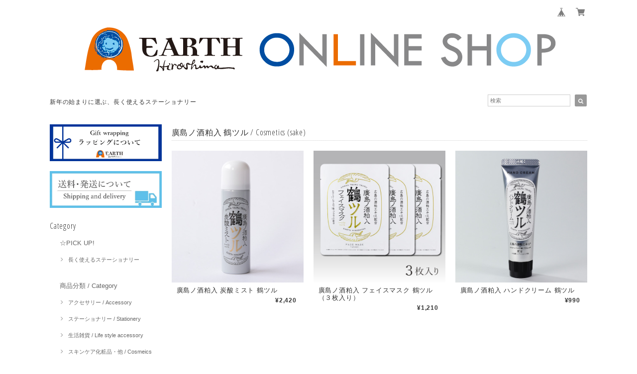

--- FILE ---
content_type: text/html; charset=UTF-8
request_url: https://oneearth.official.ec/categories/3465476
body_size: 33729
content:
<!DOCTYPE html>
<html lang="ja">
<head>

<link rel="stylesheet" type="text/css" href="https://cf-baseassets.thebase.in/392f19a5be0182edbe579909b1513fef/asset/shop/BASEshop-c04794395695aab12cc9.css"/>
<meta charset="UTF-8">
<meta http-equiv="X-UA-Compatible" content="IE=edge">
<meta name="viewport" content="width=device-width, initial-scale=1, maximum-scale=1.0, user-scalable=no">
<meta name="msapplication-tap-highlight" content="no">
<link rel='canonical' href='https://oneearth.official.ec/categories/3465476' />


<title>廣島ノ酒粕入 鶴ツル / Cosmetics (sake) | 広島から平和を届ける：EARTH Hiroshima - online shop -</title>

<meta name="BASE-Theme-Name" content="Natura">
<meta name="BASE-Theme-Version" content="2.251126">

<link rel='icon' type='image/png' href='//static.thebase.in/favicon.png' />
<link rel='apple-touch-icon' sizes='180x180' href='//static.thebase.in/apple-touch-icon.png' />
<link rel='apple-touch-icon-precomposed' href='//static.thebase.in/apple-touch-icon.png' />

<script src="https://ajax.googleapis.com/ajax/libs/jquery/1.12.4/jquery.min.js"></script>


<link href="https://fonts.googleapis.com/css?family=Open+Sans+Condensed:300" rel="stylesheet">
<link rel="stylesheet" href="https://basefile.akamaized.net/dolcevivace-shopselect-net/5b9b5711afcb1/materialize.min.css" type="text/css">
<link rel="stylesheet" href="//maxcdn.bootstrapcdn.com/font-awesome/4.3.0/css/font-awesome.min.css" type="text/css">



<link rel="stylesheet" href="/css/shopTemplate/common.css?1768288314988">
<link rel="stylesheet" href="https://basefile.akamaized.net/dolcevivace-shopselect-net/6050ac068d836/dolce.vita.min.css" type="text/css">


<meta name="description" content="EARTH Hiroshima公式オンラインショップです。EARTH Hiroshima は、世界へ届ける広島発のPeaceブランド。2016年に始動し、広島の製造業とクリエイターが連携して、平和への願いを込めたグッズを創って世界に届けています。 手にした人が、ほっと優しい気持ちになれるように。その輪が世界中に拡がり、地球の全ての人が幸せを感じられるように。商品の一つひとつに、そんな思いが込められています。売上の一部を広島の平和活動へ寄付していますhttps://earth-hiroshima.jp/charity/■EARTH Hiroshima website &gt;&gt;&gt; https://earth-hiroshima.jp/■EARTH Hiroshima　プロモーションムービー(short version)https://youtu.be/wdNgDAHoaeQ■ギフトラッピングについてはコチラhttps://oneearth.official.ec/blog/2021/01/19/000000_2■配送のご依頼を受けてから5営業日以内に発送いたします。We’ll dispatch products within 5 business days of receiving the order.※配送の注意点※・発送後の住所変更は転送料（お客様負担）が発生いたします。・お受け取りになれない場合は弊社に返送となります。返送後ご注文をキャンセルされる場合でも商品代金・配送料の返金は致しかねます。再発送をご希望の場合、別途送料が発生します。【ネコポス】・ポスト投函でのお届けとなります。・日時の指定は出来ません。商品ご到着までに発送日より3日～1週間程度、お時間を頂きます。ご注文時にお時間やお届け日をご記入頂いている場合でも、ご希望に添えません。・商品の組み合わせや、注文個数によってネコポスでの発送が難しい場合は、宅急便コンパクトもしくは宅急便へ変更させていただきます。（追加での送料はいただきません。）【宅急便コンパクト】商品の組み合わせや、注文個数によって宅急便コンパクトでの発送が難しい場合は、宅急便へ変更させていただきます。（追加での送料はいただきません。）■日時指定について宅急便コンパクト・宅急便の配達のみ（クロネコゆうパケットは日時指定不可※ポスト投函）配達希望日の5日前までにご注文をお願いいたします。時間指定：①午前中／②14:00 ～ 16:00／③16:00 ～ 18:00／④18:00 ～ 20:00／⑤19:00 ～ 21:00ご希望の場合は、指定の日時を備考欄よりお知らせください。■大口発注についてお問い合わせ(メール)もしくはお電話から、まずはご希望の商品、必要個数、ご希望の納品日をお知らせください。在庫・納品予定日を確認のうえ、折り返しご連絡差し上げます。■領収書について備考欄にご希望の旨お知らせください。＝＝＝＝＝＝＝＝＝＝＝＝＝＝＝＝＝＝＝＝EARTH Hiroshima - offical online shop -EARTH Hiroshima is a peace brand that began in Hiroshima for the world. We started in 2016,and manufacturing companies in Hiroshima and creators collaborate to make and deliver goods to the world with a wish for peace.A part of the sales is donated to peace activities in Hiroshima.■EARTH Hiroshima website &gt;&gt;&gt; https://earth-hiroshima.com/■EARTH Hiroshima Concept Movie(short version)https://youtu.be/wdNgDAHoaeQ" />
<meta name="keywords" content="廣島ノ酒粕入 鶴ツル / Cosmetics (sake) | 広島から平和を届ける：EARTH Hiroshima - online shop -,BASE,EC,store,ネットショップ,コマース,作成" />
<meta property="fb:app_id" content="350947278320210" />
<meta property="og:description" content="EARTH Hiroshima公式オンラインショップです。EARTH Hiroshima は、世界へ届ける広島発のPeaceブランド。2016年に始動し、広島の製造業とクリエイターが連携して、平和への願いを込めたグッズを創って世界に届けています。 手にした人が、ほっと優しい気持ちになれるように。その輪が世界中に拡がり、地球の全ての人が幸せを感じられるように。商品の一つひとつに、そんな思いが込められています。売上の一部を広島の平和活動へ寄付していますhttps://earth-hiroshima.jp/charity/■EARTH Hiroshima website &gt;&gt;&gt; https://earth-hiroshima.jp/■EARTH Hiroshima　プロモーションムービー(short version)https://youtu.be/wdNgDAHoaeQ■ギフトラッピングについてはコチラhttps://oneearth.official.ec/blog/2021/01/19/000000_2■配送のご依頼を受けてから5営業日以内に発送いたします。We’ll dispatch products within 5 business days of receiving the order.※配送の注意点※・発送後の住所変更は転送料（お客様負担）が発生いたします。・お受け取りになれない場合は弊社に返送となります。返送後ご注文をキャンセルされる場合でも商品代金・配送料の返金は致しかねます。再発送をご希望の場合、別途送料が発生します。【ネコポス】・ポスト投函でのお届けとなります。・日時の指定は出来ません。商品ご到着までに発送日より3日～1週間程度、お時間を頂きます。ご注文時にお時間やお届け日をご記入頂いている場合でも、ご希望に添えません。・商品の組み合わせや、注文個数によってネコポスでの発送が難しい場合は、宅急便コンパクトもしくは宅急便へ変更させていただきます。（追加での送料はいただきません。）【宅急便コンパクト】商品の組み合わせや、注文個数によって宅急便コンパクトでの発送が難しい場合は、宅急便へ変更させていただきます。（追加での送料はいただきません。）■日時指定について宅急便コンパクト・宅急便の配達のみ（クロネコゆうパケットは日時指定不可※ポスト投函）配達希望日の5日前までにご注文をお願いいたします。時間指定：①午前中／②14:00 ～ 16:00／③16:00 ～ 18:00／④18:00 ～ 20:00／⑤19:00 ～ 21:00ご希望の場合は、指定の日時を備考欄よりお知らせください。■大口発注についてお問い合わせ(メール)もしくはお電話から、まずはご希望の商品、必要個数、ご希望の納品日をお知らせください。在庫・納品予定日を確認のうえ、折り返しご連絡差し上げます。■領収書について備考欄にご希望の旨お知らせください。＝＝＝＝＝＝＝＝＝＝＝＝＝＝＝＝＝＝＝＝EARTH Hiroshima - offical online shop -EARTH Hiroshima is a peace brand that began in Hiroshima for the world. We started in 2016,and manufacturing companies in Hiroshima and creators collaborate to make and deliver goods to the world with a wish for peace.A part of the sales is donated to peace activities in Hiroshima.■EARTH Hiroshima website &gt;&gt;&gt; https://earth-hiroshima.com/■EARTH Hiroshima Concept Movie(short version)https://youtu.be/wdNgDAHoaeQ" />
<meta property="og:title" content="廣島ノ酒粕入 鶴ツル / Cosmetics (sake) | 広島から平和を届ける：EARTH Hiroshima - online shop - powered by BASE" />
<meta property="og:image" content="https://baseec-img-mng.akamaized.net/images/user/logo/8b8ebbd72627e710bf13112a198935be.png?imformat=generic&q=90&im=Resize,width=1200,height=1200,aspect=fit,type=normal;Crop,width=1200,height=1200,gravity=Center,allowExpansion" />
<meta property="og:url" content="https://oneearth.official.ec/categories/3465476" />
<meta property="og:site_name" content="廣島ノ酒粕入 鶴ツル / Cosmetics (sake) | 広島から平和を届ける：EARTH Hiroshima - online shop - powered by BASE" />
<meta property="og:type" content="website" />
<meta name="twitter:card" content="summary_large_image" />
<meta name="twitter:site" content="@EARTH_Hiroshima" />
<meta name="twitter:url" content="https://oneearth.official.ec/categories/3465476" />
<meta name="twitter:title" content="廣島ノ酒粕入 鶴ツル / Cosmetics (sake) | 広島から平和を届ける：EARTH Hiroshima - online shop - powered by BASE" />
<meta name="twitter:description" content="EARTH Hiroshima公式オンラインショップです。EARTH Hiroshima は、世界へ届ける広島発のPeaceブランド。2016年に始動し、広島の製造業とクリエイターが連携して、平和への願いを込めたグッズを創って世界に届けています。 手にした人が、ほっと優しい気持ちになれるように。その輪が世界中に拡がり、地球の全ての人が幸せを感じられるように。商品の一つひとつに、そんな思いが込められています。売上の一部を広島の平和活動へ寄付していますhttps://earth-hiroshima.jp/charity/■EARTH Hiroshima website &gt;&gt;&gt; https://earth-hiroshima.jp/■EARTH Hiroshima　プロモーションムービー(short version)https://youtu.be/wdNgDAHoaeQ■ギフトラッピングについてはコチラhttps://oneearth.official.ec/blog/2021/01/19/000000_2■配送のご依頼を受けてから5営業日以内に発送いたします。We’ll dispatch products within 5 business days of receiving the order.※配送の注意点※・発送後の住所変更は転送料（お客様負担）が発生いたします。・お受け取りになれない場合は弊社に返送となります。返送後ご注文をキャンセルされる場合でも商品代金・配送料の返金は致しかねます。再発送をご希望の場合、別途送料が発生します。【ネコポス】・ポスト投函でのお届けとなります。・日時の指定は出来ません。商品ご到着までに発送日より3日～1週間程度、お時間を頂きます。ご注文時にお時間やお届け日をご記入頂いている場合でも、ご希望に添えません。・商品の組み合わせや、注文個数によってネコポスでの発送が難しい場合は、宅急便コンパクトもしくは宅急便へ変更させていただきます。（追加での送料はいただきません。）【宅急便コンパクト】商品の組み合わせや、注文個数によって宅急便コンパクトでの発送が難しい場合は、宅急便へ変更させていただきます。（追加での送料はいただきません。）■日時指定について宅急便コンパクト・宅急便の配達のみ（クロネコゆうパケットは日時指定不可※ポスト投函）配達希望日の5日前までにご注文をお願いいたします。時間指定：①午前中／②14:00 ～ 16:00／③16:00 ～ 18:00／④18:00 ～ 20:00／⑤19:00 ～ 21:00ご希望の場合は、指定の日時を備考欄よりお知らせください。■大口発注についてお問い合わせ(メール)もしくはお電話から、まずはご希望の商品、必要個数、ご希望の納品日をお知らせください。在庫・納品予定日を確認のうえ、折り返しご連絡差し上げます。■領収書について備考欄にご希望の旨お知らせください。＝＝＝＝＝＝＝＝＝＝＝＝＝＝＝＝＝＝＝＝EARTH Hiroshima - offical online shop -EARTH Hiroshima is a peace brand that began in Hiroshima for the world. We started in 2016,and manufacturing companies in Hiroshima and creators collaborate to make and deliver goods to the world with a wish for peace.A part of the sales is donated to peace activities in Hiroshima.■EARTH Hiroshima website &gt;&gt;&gt; https://earth-hiroshima.com/■EARTH Hiroshima Concept Movie(short version)https://youtu.be/wdNgDAHoaeQ" />
<meta name="twitter:image" content="https://baseec-img-mng.akamaized.net/images/user/logo/8b8ebbd72627e710bf13112a198935be.png?imformat=generic&q=90&im=Resize,width=1200,height=1200,aspect=fit,type=normal;Crop,width=1200,height=1200,gravity=Center,allowExpansion" />





<style type="text/css">
body { 
        background-image: none;
        background-color: #FFFFFF;
     }
</style>


<link rel="stylesheet" type="text/css" href="/item_label/css/ShopTemplate/style.css?1768288314988">
<script type="text/javascript" src="/item_label/js/ShopTemplate/labelpostion.js?1768288314988"></script>

<style type="text/css">
.dolce_logo_size .logoText,
nav .logoText,
#shopinfo .logoText{
		font-family:'Lato' , Vollkorn , -apple-system, BlinkMacSystemFont, "Helvetica Neue", "ヒラギノ角ゴ ProN W3", Hiragino Kaku Gothic ProN, Arial, "メイリオ", Meiryo, sans-serif !important;}
footer.page-footer-noitem {
	background-color: #eeeeee;}
footer .footer-link-text,
footer .footer-link-text a{
	color: #757575;}
a {
	color:#666666;}
a:hover,
a:focus {
	color:#999999;}
nav ul li a,
.side-nav li a,
#postageOpen{
	color:#666666 !important;}

@media (max-width: 992px) {
.side-nav li a,
.side-nav li a:hover{
	color:#333 !important;}}

nav ul li a:hover,
nav ul li a.active,
nav ul li a:hover,
nav ul li a.current-menu-item,
.news-text a:hover{
	color:#999999 !important;}
.item .desc{
  color:#CCCCCC;}
body,
#price-and-purchase .page-price,
#shopBlog .blog_title h2 a,
#shopBlog .blog_title h2 a:hover,
.item .natura-title,
.item .price,
.news-text a,
.news-text a:hover,
.vivace-postage,
.related-text,
.ticker,
.ticker a,
.ticker a:hover,
.floating-price{
	color: #333333 !important;}
#privacy, #law, .illegal-report a, .illegal-report a:hover{
	color:#333 !important;}
.blog-nav-arrow a:before,
.side-nav .side-nav-arrow a:before,
.side-nav #appsItemCategoryTag a:before,
#sidebar #appsItemCategoryTag a:before,
#sidebar .webicon-link:before,
.dolce-pointcolor,
.dolce-pointcolor i{
	color:#999999 !important;}
#main-search .item-search-submit,
#sub-search .item-search-submit,
#phone-search .item-search-submit,
#more a {
    background-color:#999999;}
#shopBlog .maincontainer h2{
	border-left:#999999 solid 4px;}
#price-and-purchase .purchaseButton .purchaseButton__btn,
#floating-cart .purchaseButton button,
#floating-cart .purchaseButton a,
#bottom-cart .purchase-btn button,
.floating-box .purchaseButton button,
.floating-box .purchaseButton a,
#bottom-cart .purchaseButton button,
#price-and-purchase button:focus,
#floating-cart button:focus,
#bottom-cart button:focus{
	background: #BF0000 !important;
	background:#BF0000 !important;}

@media (min-width: 993px) {
.first-cell {
	max-width:100%;}}
.main-right h1,
#shopContact .contact-header,
#shopPrivacy .contact-header,
#shopLaw .contact-header,
#sidebar h1,
#sidebar h2{
	color:#333333;
	font-size:16px;
	font-family:'Open Sans Condensed', -apple-system, BlinkMacSystemFont, "Helvetica Neue", "ヒラギノ角ゴ ProN W3", Hiragino Kaku Gothic ProN, Arial, "メイリオ", Meiryo, sans-serif !important;}
#shopBlog .blog_inner,
#shopContact .inquirySection{
	padding:20px 0 40px 10px !important;}
@media (max-width: 992px) {
#shopBlog .blog_inner,
#shopContact .inquirySection{
	padding:20px 10px 40px 10px !important;}}
#privacy, #law{
	padding-top:0 !important;}
@media (max-width: 600px) {
.index-label{
	width:85% !important;
	max-width:85% !important;}
.index-label .label_image{
	height:42px !important;
	width:42px !important;}
.label_image {
	top: -7px;
	left: -19px;}}
.item .sale-price,
#price-and-purchase .page-sale-price,
.item .soldout,
#price-and-purchase .page-soldout,
.gallery .gallery-soldout,
.flex-wrapper .gallery-soldout,
.floating-sale-price,
.floating-soldout,
.bottom-soldout{
	color:#BF0000}
.item .sale-rate,
#price-and-purchase .page-sale-rate,
.floating-sale-rate{
	color:#BF0000;
	border: solid 1px #BF0000}
.boxer{
    cursor: url("https://basefile.s3.amazonaws.com/dolcevivace-shopselect-net/5797499343434/zoom-icon.png"), pointer;}
#newsandsearch,#newsandsearch-sp{display:block}#newsandsearch,#newsandsearch-sp{display:block}.pickup2{display:none}
#postage-and-readme{display:none}
.attentionbox{display:none}
@media (min-width: 993px) {.attentionbox{display:block !important}}
#floating-cart .txt-black,
#bottom-cart .txt-black{
	color:#333 !important;}
.item .dolce-comingsoon,
#price-and-purchase .dolce-comingsoon,
.floating-comingsoon,
.bottom-comingsoon,
#price-and-purchase .page-attention .salesPeriod--term,
#price-and-purchase .page-attention .salesPeriod--willStart,
#price-and-purchase .page-attention .salesPeriod--finish{
	color:#00C7B6;}
#floating-cart:hover{opacity:1 !important;}
.item .dolce-preorder,
.preOrder .preOrder__data{
	color:#000000;}
.preOrder .preOrder__label{
	border: solid 1px #000000;
	color:#000000;}
@media screen and (min-width : 481px) {
.msg_startButton{right:calc(1% + 46px) !important;}
#i18{padding-right:10px;}}
.appsItemDetailCustomTag_heading{
	color:#333333 !important;}
.appsItemDetailCustomTag_description{
	font-size:inherit !important;
	color:#333333 !important;}
.baseCarouselCaption{
	visibility:visible !important;}
#price-and-purchase .dolce-takeout{
	color:#ff9800;
	border: solid 1px #ff9800;}
#price-and-purchase .takeout{
	color:#ff9800 !important;}
#price-and-purchase .dolce-lottery{
	color:#E53935;
	border: solid 1px #E53935;}
#price-and-purchase .lottery,
#price-and-purchase .lottery p{
	color:#E53935 !important;}
#itemSelect .itemOption__caption--error{
	color:#BF0000;}
#price-and-purchase label{
	color:#333333;}
#floating-cart button:disabled,
#price-and-purchase button:disabled {
  background:#e0e0e0 !important;}
.page-price .so-color,
.item .desc,
.item .soldout-price{
	color:#333333;}
#itemFloatingCartComPc,
#itemFloatingCartComSp{
	display:none}
.communityMain .communityTitle {
	color:#333333 !important;}
.communityMain .communityModalTextNotice {
	color:#666666 !important;}
.communityMain .communityItems .communityItem .communityItemLabelBlock.preOrder {
 border:1px solid #000000 !important;
 color:#000000 !important;}
#floating-cart .purchaseButton .purchaseButton__btn--disabled,
#price-and-purchase .purchaseButton .purchaseButton__btn--disabled{
	background:#ccc !important;
	opacity:1 !important;}
#floating-cart .purchaseButton .purchaseButton__btn--requestRestockMail{
	font-size:11px !important;}
.purchaseButtonModal__title,
.purchaseButtonModal__informationText{
	margin-bottom:0;}
.purchaseButtonModal__input{
	box-sizing: border-box !important;}
@media screen and (max-width: 600px) {
#itemSelect select{
  margin: 0 !important;}}
.ageVerificationWarning{
  font-size: 1.9rem !important;
  line-height: 2.2rem !important;
  color: #333333 !important;}
.purchaseButtonModal__inputAreaLabel,
.purchaseButtonModal__ageVerificationWarningText{
  color: #333 !important;}
@media screen and (max-width: 480px) {
footer.page-footer-noitem .footer-copyright {
padding-bottom:55px;}}
@media (max-width: 992px) {
.header-cart{
  float: right;}
.header-cart #baseMenu{
  padding: 25px 0 0;}
.header-cart #baseMenu > ul > li a{
  padding:0;
  margin: 0;}
.header-cart #baseMenu > ul > li {
  width: auto;
  max-width: unset;}
.header-cart #baseMenu > ul > li.base{
  display: none !important;}}
@media (min-width: 993px) {
.header-cart:after {
	content: ".";
	display: block;
	height: 0;
	clear: both;
	visibility: hidden;}}
.side-social li img{
	background-color: #fff;
	padding: 3px;
	border-radius: 3px;}
.side-social li{
	margin:0 5px !important; }
#shopinfo .side-social {
  background-color: transparent;}
  
/* お知らせバナーApp */

/* メールマガジンApp */
#dolce-mailmagazine{
  margin-bottom:3rem;
  text-align: center;}
#dolce-mailmagazine h4{
  padding: 0 0 6px;
  font-weight: bold;}
.mailmagazine-text{
  padding: 0 0 6px;
  margin: 0 auto;}
.mailMagazineSubscribe_form{
  max-width: 320px;
  margin: 0 auto;}
.mailMagazineSubscribe_field {
  display: flex;}
.mailMagazineSubscribe_input {
  width: 250px !important;
  height: 34px !important;
  margin-right: 10px !important;
  border-radius: 4px !important;
  background-color: #fff !important;
  border: #CCC solid 1px !important;
  padding: 0 10px !important;}
.mailMagazineSubscribe_input::placeholder{
  color:#ccc !important;}
.mailMagazineSubscribe_submit {
  width: 70px;
  height: 34px;
  color: #fff;
  border-radius: 4px;
  background-color: #252525;
  cursor: pointer;
  border: none !important;}
.mailMagazineSubscribe_submit:disabled {
  background: #ccc;}

/* メンバーシップApp */

.bnplBanner {
  padding: 8px 12px !important;
  margin-top: 10px !important;}

.easyOverseasSales__label,
.easyOverseasSalesArea__link{
  color: #333333 !important; }
#price-and-purchase .purchaseButton .easyOverseasSales .purchaseButton__btn {
  margin:0 auto;}
#floating-cart:has(.easyOverseasSales),
#bottom-cart:has(.easyOverseasSales) {
  display: none !important;}

.subsc-text{
  color: var(--dolce-text-color) !important;
  font-size: 13px !important;
  vertical-align: bottom;
  padding-right: 5px;}
#floating-cart .subsc-text{
	text-align: left;}

html {
  visibility: hidden;}
html.wf-active,
html.loading-delay {
    visibility: visible;}

.blog_body { font-size:15px;}


</style>

<script type="text/javascript">
  WebFontConfig = {
   google: { families: [ 'Vollkorn::latin', 'Tangerine::latin', 'Damion::latin', 'Cinzel::latin', 'Lato::latin', 'Quicksand::latin', 'BenchNine::latin', 'UnifrakturMaguntia::latin' ] }
  };
  (function() {
   var wf = document.createElement('script');
    wf.src = ('https:' == document.location.protocol ? 'https' : 'http') +
'://ajax.googleapis.com/ajax/libs/webfont/1/webfont.js';
    wf.type = 'text/javascript';
    wf.async = 'true';
    var s = document.getElementsByTagName('script')[0];
    s.parentNode.insertBefore(wf, s);
 })();
</script>

<script type="text/javascript">
	var _gaq = _gaq || [];
	var gtag = gtag || function(){};
</script>
			<!-- Matomo Tag Manager -->
<script>
  var _mtm = window._mtm = window._mtm || [];
  _mtm.push({
	'mtm.startTime': (new Date().getTime()),
	'event': 'mtm.Start',
	'env': "production",

	
				'shopId': "oneearth-official-ec",

					
  });
  (function() {
    var d=document, g=d.createElement('script'), s=d.getElementsByTagName('script')[0];
    g.async=true; g.src='https://matomo.thebase.com/matomo/js/container_9jiEAfNf.js'; s.parentNode.insertBefore(g,s);
  })();
</script>
<!-- End Matomo Tag Manager -->
	





	<!-- Facebook Pixel Code -->
	<script>
		!function(f,b,e,v,n,t,s){if(f.fbq)return;n=f.fbq=function(){n.callMethod?
			n.callMethod.apply(n,arguments):n.queue.push(arguments)};if(!f._fbq)f._fbq=n;
			n.push=n;n.loaded=!0;n.version='2.0';n.queue=[];t=b.createElement(e);t.async=!0;
			t.src=v;s=b.getElementsByTagName(e)[0];s.parentNode.insertBefore(t,s)}(window,
			document,'script','https://connect.facebook.net/en_US/fbevents.js');

			
		fbq('init', '773852343496804', {}, { agent: 'plthebase' });
		fbq('trackSingle', '773852343496804', 'PageView');

				data = null;
				if (data) {
			(function(data) {
				window.addEventListener('load', function() {
					$.ajax({
						type: 'POST',
						url: "https://oneearth.official.ec/facebook/conversion/",
						dataType: 'json',
						data: data,
						success: function (data) {},
					})
				})
			})(data)
		}

	</script>
	<!-- End Facebook Pixel Code -->



	

<meta name="cot:primaryColor" content="#4d4d4d"><meta name="cot:accentColor" content="#ffb800"><meta name="cot:textColor" content="#989898"><meta name="cot:lightTextColor" content="#ffffff"><meta name="cot:complementaryColor" content="#2e3ba2"><meta name="cot:titleColor" content="#989898">

	

	<script type="text/javascript">
		;window.NREUM||(NREUM={});NREUM.init={distributed_tracing:{enabled:true},privacy:{cookies_enabled:true},ajax:{deny_list:["bam.nr-data.net"]}};

		;NREUM.loader_config={accountID:"2907216",trustKey:"2804831",agentID:"663072695",licenseKey:"NRJS-4c41e18b2dabf750af0",applicationID:"663072695"}
		;NREUM.info={beacon:"bam.nr-data.net",errorBeacon:"bam.nr-data.net",licenseKey:"NRJS-4c41e18b2dabf750af0",applicationID:"663072695",sa:1}

		;/*! For license information please see nr-loader-spa-1.236.0.min.js.LICENSE.txt */
		(()=>{"use strict";var e,t,r={5763:(e,t,r)=>{r.d(t,{P_:()=>l,Mt:()=>g,C5:()=>s,DL:()=>v,OP:()=>T,lF:()=>D,Yu:()=>y,Dg:()=>h,CX:()=>c,GE:()=>b,sU:()=>_});var n=r(8632),i=r(9567);const o={beacon:n.ce.beacon,errorBeacon:n.ce.errorBeacon,licenseKey:void 0,applicationID:void 0,sa:void 0,queueTime:void 0,applicationTime:void 0,ttGuid:void 0,user:void 0,account:void 0,product:void 0,extra:void 0,jsAttributes:{},userAttributes:void 0,atts:void 0,transactionName:void 0,tNamePlain:void 0},a={};function s(e){if(!e)throw new Error("All info objects require an agent identifier!");if(!a[e])throw new Error("Info for ".concat(e," was never set"));return a[e]}function c(e,t){if(!e)throw new Error("All info objects require an agent identifier!");a[e]=(0,i.D)(t,o),(0,n.Qy)(e,a[e],"info")}var u=r(7056);const d=()=>{const e={blockSelector:"[data-nr-block]",maskInputOptions:{password:!0}};return{allow_bfcache:!0,privacy:{cookies_enabled:!0},ajax:{deny_list:void 0,enabled:!0,harvestTimeSeconds:10},distributed_tracing:{enabled:void 0,exclude_newrelic_header:void 0,cors_use_newrelic_header:void 0,cors_use_tracecontext_headers:void 0,allowed_origins:void 0},session:{domain:void 0,expiresMs:u.oD,inactiveMs:u.Hb},ssl:void 0,obfuscate:void 0,jserrors:{enabled:!0,harvestTimeSeconds:10},metrics:{enabled:!0},page_action:{enabled:!0,harvestTimeSeconds:30},page_view_event:{enabled:!0},page_view_timing:{enabled:!0,harvestTimeSeconds:30,long_task:!1},session_trace:{enabled:!0,harvestTimeSeconds:10},harvest:{tooManyRequestsDelay:60},session_replay:{enabled:!1,harvestTimeSeconds:60,sampleRate:.1,errorSampleRate:.1,maskTextSelector:"*",maskAllInputs:!0,get blockClass(){return"nr-block"},get ignoreClass(){return"nr-ignore"},get maskTextClass(){return"nr-mask"},get blockSelector(){return e.blockSelector},set blockSelector(t){e.blockSelector+=",".concat(t)},get maskInputOptions(){return e.maskInputOptions},set maskInputOptions(t){e.maskInputOptions={...t,password:!0}}},spa:{enabled:!0,harvestTimeSeconds:10}}},f={};function l(e){if(!e)throw new Error("All configuration objects require an agent identifier!");if(!f[e])throw new Error("Configuration for ".concat(e," was never set"));return f[e]}function h(e,t){if(!e)throw new Error("All configuration objects require an agent identifier!");f[e]=(0,i.D)(t,d()),(0,n.Qy)(e,f[e],"config")}function g(e,t){if(!e)throw new Error("All configuration objects require an agent identifier!");var r=l(e);if(r){for(var n=t.split("."),i=0;i<n.length-1;i++)if("object"!=typeof(r=r[n[i]]))return;r=r[n[n.length-1]]}return r}const p={accountID:void 0,trustKey:void 0,agentID:void 0,licenseKey:void 0,applicationID:void 0,xpid:void 0},m={};function v(e){if(!e)throw new Error("All loader-config objects require an agent identifier!");if(!m[e])throw new Error("LoaderConfig for ".concat(e," was never set"));return m[e]}function b(e,t){if(!e)throw new Error("All loader-config objects require an agent identifier!");m[e]=(0,i.D)(t,p),(0,n.Qy)(e,m[e],"loader_config")}const y=(0,n.mF)().o;var w=r(385),x=r(6818);const A={buildEnv:x.Re,bytesSent:{},queryBytesSent:{},customTransaction:void 0,disabled:!1,distMethod:x.gF,isolatedBacklog:!1,loaderType:void 0,maxBytes:3e4,offset:Math.floor(w._A?.performance?.timeOrigin||w._A?.performance?.timing?.navigationStart||Date.now()),onerror:void 0,origin:""+w._A.location,ptid:void 0,releaseIds:{},session:void 0,xhrWrappable:"function"==typeof w._A.XMLHttpRequest?.prototype?.addEventListener,version:x.q4},E={};function T(e){if(!e)throw new Error("All runtime objects require an agent identifier!");if(!E[e])throw new Error("Runtime for ".concat(e," was never set"));return E[e]}function _(e,t){if(!e)throw new Error("All runtime objects require an agent identifier!");E[e]=(0,i.D)(t,A),(0,n.Qy)(e,E[e],"runtime")}function D(e){return function(e){try{const t=s(e);return!!t.licenseKey&&!!t.errorBeacon&&!!t.applicationID}catch(e){return!1}}(e)}},9567:(e,t,r)=>{r.d(t,{D:()=>i});var n=r(50);function i(e,t){try{if(!e||"object"!=typeof e)return(0,n.Z)("Setting a Configurable requires an object as input");if(!t||"object"!=typeof t)return(0,n.Z)("Setting a Configurable requires a model to set its initial properties");const r=Object.create(Object.getPrototypeOf(t),Object.getOwnPropertyDescriptors(t)),o=0===Object.keys(r).length?e:r;for(let a in o)if(void 0!==e[a])try{"object"==typeof e[a]&&"object"==typeof t[a]?r[a]=i(e[a],t[a]):r[a]=e[a]}catch(e){(0,n.Z)("An error occurred while setting a property of a Configurable",e)}return r}catch(e){(0,n.Z)("An error occured while setting a Configurable",e)}}},6818:(e,t,r)=>{r.d(t,{Re:()=>i,gF:()=>o,q4:()=>n});const n="1.236.0",i="PROD",o="CDN"},385:(e,t,r)=>{r.d(t,{FN:()=>a,IF:()=>u,Nk:()=>f,Tt:()=>s,_A:()=>o,il:()=>n,pL:()=>c,v6:()=>i,w1:()=>d});const n="undefined"!=typeof window&&!!window.document,i="undefined"!=typeof WorkerGlobalScope&&("undefined"!=typeof self&&self instanceof WorkerGlobalScope&&self.navigator instanceof WorkerNavigator||"undefined"!=typeof globalThis&&globalThis instanceof WorkerGlobalScope&&globalThis.navigator instanceof WorkerNavigator),o=n?window:"undefined"!=typeof WorkerGlobalScope&&("undefined"!=typeof self&&self instanceof WorkerGlobalScope&&self||"undefined"!=typeof globalThis&&globalThis instanceof WorkerGlobalScope&&globalThis),a=""+o?.location,s=/iPad|iPhone|iPod/.test(navigator.userAgent),c=s&&"undefined"==typeof SharedWorker,u=(()=>{const e=navigator.userAgent.match(/Firefox[/\s](\d+\.\d+)/);return Array.isArray(e)&&e.length>=2?+e[1]:0})(),d=Boolean(n&&window.document.documentMode),f=!!navigator.sendBeacon},1117:(e,t,r)=>{r.d(t,{w:()=>o});var n=r(50);const i={agentIdentifier:"",ee:void 0};class o{constructor(e){try{if("object"!=typeof e)return(0,n.Z)("shared context requires an object as input");this.sharedContext={},Object.assign(this.sharedContext,i),Object.entries(e).forEach((e=>{let[t,r]=e;Object.keys(i).includes(t)&&(this.sharedContext[t]=r)}))}catch(e){(0,n.Z)("An error occured while setting SharedContext",e)}}}},8e3:(e,t,r)=>{r.d(t,{L:()=>d,R:()=>c});var n=r(2177),i=r(1284),o=r(4322),a=r(3325);const s={};function c(e,t){const r={staged:!1,priority:a.p[t]||0};u(e),s[e].get(t)||s[e].set(t,r)}function u(e){e&&(s[e]||(s[e]=new Map))}function d(){let e=arguments.length>0&&void 0!==arguments[0]?arguments[0]:"",t=arguments.length>1&&void 0!==arguments[1]?arguments[1]:"feature";if(u(e),!e||!s[e].get(t))return a(t);s[e].get(t).staged=!0;const r=[...s[e]];function a(t){const r=e?n.ee.get(e):n.ee,a=o.X.handlers;if(r.backlog&&a){var s=r.backlog[t],c=a[t];if(c){for(var u=0;s&&u<s.length;++u)f(s[u],c);(0,i.D)(c,(function(e,t){(0,i.D)(t,(function(t,r){r[0].on(e,r[1])}))}))}delete a[t],r.backlog[t]=null,r.emit("drain-"+t,[])}}r.every((e=>{let[t,r]=e;return r.staged}))&&(r.sort(((e,t)=>e[1].priority-t[1].priority)),r.forEach((e=>{let[t]=e;a(t)})))}function f(e,t){var r=e[1];(0,i.D)(t[r],(function(t,r){var n=e[0];if(r[0]===n){var i=r[1],o=e[3],a=e[2];i.apply(o,a)}}))}},2177:(e,t,r)=>{r.d(t,{c:()=>f,ee:()=>u});var n=r(8632),i=r(2210),o=r(1284),a=r(5763),s="nr@context";let c=(0,n.fP)();var u;function d(){}function f(e){return(0,i.X)(e,s,l)}function l(){return new d}function h(){u.aborted=!0,u.backlog={}}c.ee?u=c.ee:(u=function e(t,r){var n={},c={},f={},g=!1;try{g=16===r.length&&(0,a.OP)(r).isolatedBacklog}catch(e){}var p={on:b,addEventListener:b,removeEventListener:y,emit:v,get:x,listeners:w,context:m,buffer:A,abort:h,aborted:!1,isBuffering:E,debugId:r,backlog:g?{}:t&&"object"==typeof t.backlog?t.backlog:{}};return p;function m(e){return e&&e instanceof d?e:e?(0,i.X)(e,s,l):l()}function v(e,r,n,i,o){if(!1!==o&&(o=!0),!u.aborted||i){t&&o&&t.emit(e,r,n);for(var a=m(n),s=w(e),d=s.length,f=0;f<d;f++)s[f].apply(a,r);var l=T()[c[e]];return l&&l.push([p,e,r,a]),a}}function b(e,t){n[e]=w(e).concat(t)}function y(e,t){var r=n[e];if(r)for(var i=0;i<r.length;i++)r[i]===t&&r.splice(i,1)}function w(e){return n[e]||[]}function x(t){return f[t]=f[t]||e(p,t)}function A(e,t){var r=T();p.aborted||(0,o.D)(e,(function(e,n){t=t||"feature",c[n]=t,t in r||(r[t]=[])}))}function E(e){return!!T()[c[e]]}function T(){return p.backlog}}(void 0,"globalEE"),c.ee=u)},5546:(e,t,r)=>{r.d(t,{E:()=>n,p:()=>i});var n=r(2177).ee.get("handle");function i(e,t,r,i,o){o?(o.buffer([e],i),o.emit(e,t,r)):(n.buffer([e],i),n.emit(e,t,r))}},4322:(e,t,r)=>{r.d(t,{X:()=>o});var n=r(5546);o.on=a;var i=o.handlers={};function o(e,t,r,o){a(o||n.E,i,e,t,r)}function a(e,t,r,i,o){o||(o="feature"),e||(e=n.E);var a=t[o]=t[o]||{};(a[r]=a[r]||[]).push([e,i])}},3239:(e,t,r)=>{r.d(t,{bP:()=>s,iz:()=>c,m$:()=>a});var n=r(385);let i=!1,o=!1;try{const e={get passive(){return i=!0,!1},get signal(){return o=!0,!1}};n._A.addEventListener("test",null,e),n._A.removeEventListener("test",null,e)}catch(e){}function a(e,t){return i||o?{capture:!!e,passive:i,signal:t}:!!e}function s(e,t){let r=arguments.length>2&&void 0!==arguments[2]&&arguments[2],n=arguments.length>3?arguments[3]:void 0;window.addEventListener(e,t,a(r,n))}function c(e,t){let r=arguments.length>2&&void 0!==arguments[2]&&arguments[2],n=arguments.length>3?arguments[3]:void 0;document.addEventListener(e,t,a(r,n))}},4402:(e,t,r)=>{r.d(t,{Ht:()=>u,M:()=>c,Rl:()=>a,ky:()=>s});var n=r(385);const i="xxxxxxxx-xxxx-4xxx-yxxx-xxxxxxxxxxxx";function o(e,t){return e?15&e[t]:16*Math.random()|0}function a(){const e=n._A?.crypto||n._A?.msCrypto;let t,r=0;return e&&e.getRandomValues&&(t=e.getRandomValues(new Uint8Array(31))),i.split("").map((e=>"x"===e?o(t,++r).toString(16):"y"===e?(3&o()|8).toString(16):e)).join("")}function s(e){const t=n._A?.crypto||n._A?.msCrypto;let r,i=0;t&&t.getRandomValues&&(r=t.getRandomValues(new Uint8Array(31)));const a=[];for(var s=0;s<e;s++)a.push(o(r,++i).toString(16));return a.join("")}function c(){return s(16)}function u(){return s(32)}},7056:(e,t,r)=>{r.d(t,{Bq:()=>n,Hb:()=>o,oD:()=>i});const n="NRBA",i=144e5,o=18e5},7894:(e,t,r)=>{function n(){return Math.round(performance.now())}r.d(t,{z:()=>n})},7243:(e,t,r)=>{r.d(t,{e:()=>o});var n=r(385),i={};function o(e){if(e in i)return i[e];if(0===(e||"").indexOf("data:"))return{protocol:"data"};let t;var r=n._A?.location,o={};if(n.il)t=document.createElement("a"),t.href=e;else try{t=new URL(e,r.href)}catch(e){return o}o.port=t.port;var a=t.href.split("://");!o.port&&a[1]&&(o.port=a[1].split("/")[0].split("@").pop().split(":")[1]),o.port&&"0"!==o.port||(o.port="https"===a[0]?"443":"80"),o.hostname=t.hostname||r.hostname,o.pathname=t.pathname,o.protocol=a[0],"/"!==o.pathname.charAt(0)&&(o.pathname="/"+o.pathname);var s=!t.protocol||":"===t.protocol||t.protocol===r.protocol,c=t.hostname===r.hostname&&t.port===r.port;return o.sameOrigin=s&&(!t.hostname||c),"/"===o.pathname&&(i[e]=o),o}},50:(e,t,r)=>{function n(e,t){"function"==typeof console.warn&&(console.warn("New Relic: ".concat(e)),t&&console.warn(t))}r.d(t,{Z:()=>n})},2587:(e,t,r)=>{r.d(t,{N:()=>c,T:()=>u});var n=r(2177),i=r(5546),o=r(8e3),a=r(3325);const s={stn:[a.D.sessionTrace],err:[a.D.jserrors,a.D.metrics],ins:[a.D.pageAction],spa:[a.D.spa],sr:[a.D.sessionReplay,a.D.sessionTrace]};function c(e,t){const r=n.ee.get(t);e&&"object"==typeof e&&(Object.entries(e).forEach((e=>{let[t,n]=e;void 0===u[t]&&(s[t]?s[t].forEach((e=>{n?(0,i.p)("feat-"+t,[],void 0,e,r):(0,i.p)("block-"+t,[],void 0,e,r),(0,i.p)("rumresp-"+t,[Boolean(n)],void 0,e,r)})):n&&(0,i.p)("feat-"+t,[],void 0,void 0,r),u[t]=Boolean(n))})),Object.keys(s).forEach((e=>{void 0===u[e]&&(s[e]?.forEach((t=>(0,i.p)("rumresp-"+e,[!1],void 0,t,r))),u[e]=!1)})),(0,o.L)(t,a.D.pageViewEvent))}const u={}},2210:(e,t,r)=>{r.d(t,{X:()=>i});var n=Object.prototype.hasOwnProperty;function i(e,t,r){if(n.call(e,t))return e[t];var i=r();if(Object.defineProperty&&Object.keys)try{return Object.defineProperty(e,t,{value:i,writable:!0,enumerable:!1}),i}catch(e){}return e[t]=i,i}},1284:(e,t,r)=>{r.d(t,{D:()=>n});const n=(e,t)=>Object.entries(e||{}).map((e=>{let[r,n]=e;return t(r,n)}))},4351:(e,t,r)=>{r.d(t,{P:()=>o});var n=r(2177);const i=()=>{const e=new WeakSet;return(t,r)=>{if("object"==typeof r&&null!==r){if(e.has(r))return;e.add(r)}return r}};function o(e){try{return JSON.stringify(e,i())}catch(e){try{n.ee.emit("internal-error",[e])}catch(e){}}}},3960:(e,t,r)=>{r.d(t,{K:()=>a,b:()=>o});var n=r(3239);function i(){return"undefined"==typeof document||"complete"===document.readyState}function o(e,t){if(i())return e();(0,n.bP)("load",e,t)}function a(e){if(i())return e();(0,n.iz)("DOMContentLoaded",e)}},8632:(e,t,r)=>{r.d(t,{EZ:()=>u,Qy:()=>c,ce:()=>o,fP:()=>a,gG:()=>d,mF:()=>s});var n=r(7894),i=r(385);const o={beacon:"bam.nr-data.net",errorBeacon:"bam.nr-data.net"};function a(){return i._A.NREUM||(i._A.NREUM={}),void 0===i._A.newrelic&&(i._A.newrelic=i._A.NREUM),i._A.NREUM}function s(){let e=a();return e.o||(e.o={ST:i._A.setTimeout,SI:i._A.setImmediate,CT:i._A.clearTimeout,XHR:i._A.XMLHttpRequest,REQ:i._A.Request,EV:i._A.Event,PR:i._A.Promise,MO:i._A.MutationObserver,FETCH:i._A.fetch}),e}function c(e,t,r){let i=a();const o=i.initializedAgents||{},s=o[e]||{};return Object.keys(s).length||(s.initializedAt={ms:(0,n.z)(),date:new Date}),i.initializedAgents={...o,[e]:{...s,[r]:t}},i}function u(e,t){a()[e]=t}function d(){return function(){let e=a();const t=e.info||{};e.info={beacon:o.beacon,errorBeacon:o.errorBeacon,...t}}(),function(){let e=a();const t=e.init||{};e.init={...t}}(),s(),function(){let e=a();const t=e.loader_config||{};e.loader_config={...t}}(),a()}},7956:(e,t,r)=>{r.d(t,{N:()=>i});var n=r(3239);function i(e){let t=arguments.length>1&&void 0!==arguments[1]&&arguments[1],r=arguments.length>2?arguments[2]:void 0,i=arguments.length>3?arguments[3]:void 0;return void(0,n.iz)("visibilitychange",(function(){if(t)return void("hidden"==document.visibilityState&&e());e(document.visibilityState)}),r,i)}},1214:(e,t,r)=>{r.d(t,{em:()=>v,u5:()=>N,QU:()=>S,_L:()=>I,Gm:()=>L,Lg:()=>M,gy:()=>U,BV:()=>Q,Kf:()=>ee});var n=r(2177);const i="nr@original";var o=Object.prototype.hasOwnProperty,a=!1;function s(e,t){return e||(e=n.ee),r.inPlace=function(e,t,n,i,o){n||(n="");var a,s,c,u="-"===n.charAt(0);for(c=0;c<t.length;c++)d(a=e[s=t[c]])||(e[s]=r(a,u?s+n:n,i,s,o))},r.flag=i,r;function r(t,r,n,a,s){return d(t)?t:(r||(r=""),nrWrapper[i]=t,u(t,nrWrapper,e),nrWrapper);function nrWrapper(){var i,u,d,f;try{u=this,i=[...arguments],d="function"==typeof n?n(i,u):n||{}}catch(t){c([t,"",[i,u,a],d],e)}o(r+"start",[i,u,a],d,s);try{return f=t.apply(u,i)}catch(e){throw o(r+"err",[i,u,e],d,s),e}finally{o(r+"end",[i,u,f],d,s)}}}function o(r,n,i,o){if(!a||t){var s=a;a=!0;try{e.emit(r,n,i,t,o)}catch(t){c([t,r,n,i],e)}a=s}}}function c(e,t){t||(t=n.ee);try{t.emit("internal-error",e)}catch(e){}}function u(e,t,r){if(Object.defineProperty&&Object.keys)try{return Object.keys(e).forEach((function(r){Object.defineProperty(t,r,{get:function(){return e[r]},set:function(t){return e[r]=t,t}})})),t}catch(e){c([e],r)}for(var n in e)o.call(e,n)&&(t[n]=e[n]);return t}function d(e){return!(e&&e instanceof Function&&e.apply&&!e[i])}var f=r(2210),l=r(385);const h={},g=XMLHttpRequest,p="addEventListener",m="removeEventListener";function v(e){var t=function(e){return(e||n.ee).get("events")}(e);if(h[t.debugId]++)return t;h[t.debugId]=1;var r=s(t,!0);function i(e){r.inPlace(e,[p,m],"-",o)}function o(e,t){return e[1]}return"getPrototypeOf"in Object&&(l.il&&b(document,i),b(l._A,i),b(g.prototype,i)),t.on(p+"-start",(function(e,t){var n=e[1];if(null!==n&&("function"==typeof n||"object"==typeof n)){var i=(0,f.X)(n,"nr@wrapped",(function(){var e={object:function(){if("function"!=typeof n.handleEvent)return;return n.handleEvent.apply(n,arguments)},function:n}[typeof n];return e?r(e,"fn-",null,e.name||"anonymous"):n}));this.wrapped=e[1]=i}})),t.on(m+"-start",(function(e){e[1]=this.wrapped||e[1]})),t}function b(e,t){let r=e;for(;"object"==typeof r&&!Object.prototype.hasOwnProperty.call(r,p);)r=Object.getPrototypeOf(r);for(var n=arguments.length,i=new Array(n>2?n-2:0),o=2;o<n;o++)i[o-2]=arguments[o];r&&t(r,...i)}var y="fetch-",w=y+"body-",x=["arrayBuffer","blob","json","text","formData"],A=l._A.Request,E=l._A.Response,T="prototype",_="nr@context";const D={};function N(e){const t=function(e){return(e||n.ee).get("fetch")}(e);if(!(A&&E&&l._A.fetch))return t;if(D[t.debugId]++)return t;function r(e,r,n){var i=e[r];"function"==typeof i&&(e[r]=function(){var e,r=[...arguments],o={};t.emit(n+"before-start",[r],o),o[_]&&o[_].dt&&(e=o[_].dt);var a=i.apply(this,r);return t.emit(n+"start",[r,e],a),a.then((function(e){return t.emit(n+"end",[null,e],a),e}),(function(e){throw t.emit(n+"end",[e],a),e}))})}return D[t.debugId]=1,x.forEach((e=>{r(A[T],e,w),r(E[T],e,w)})),r(l._A,"fetch",y),t.on(y+"end",(function(e,r){var n=this;if(r){var i=r.headers.get("content-length");null!==i&&(n.rxSize=i),t.emit(y+"done",[null,r],n)}else t.emit(y+"done",[e],n)})),t}const O={},j=["pushState","replaceState"];function S(e){const t=function(e){return(e||n.ee).get("history")}(e);return!l.il||O[t.debugId]++||(O[t.debugId]=1,s(t).inPlace(window.history,j,"-")),t}var P=r(3239);const C={},R=["appendChild","insertBefore","replaceChild"];function I(e){const t=function(e){return(e||n.ee).get("jsonp")}(e);if(!l.il||C[t.debugId])return t;C[t.debugId]=!0;var r=s(t),i=/[?&](?:callback|cb)=([^&#]+)/,o=/(.*)\.([^.]+)/,a=/^(\w+)(\.|$)(.*)$/;function c(e,t){var r=e.match(a),n=r[1],i=r[3];return i?c(i,t[n]):t[n]}return r.inPlace(Node.prototype,R,"dom-"),t.on("dom-start",(function(e){!function(e){if(!e||"string"!=typeof e.nodeName||"script"!==e.nodeName.toLowerCase())return;if("function"!=typeof e.addEventListener)return;var n=(a=e.src,s=a.match(i),s?s[1]:null);var a,s;if(!n)return;var u=function(e){var t=e.match(o);if(t&&t.length>=3)return{key:t[2],parent:c(t[1],window)};return{key:e,parent:window}}(n);if("function"!=typeof u.parent[u.key])return;var d={};function f(){t.emit("jsonp-end",[],d),e.removeEventListener("load",f,(0,P.m$)(!1)),e.removeEventListener("error",l,(0,P.m$)(!1))}function l(){t.emit("jsonp-error",[],d),t.emit("jsonp-end",[],d),e.removeEventListener("load",f,(0,P.m$)(!1)),e.removeEventListener("error",l,(0,P.m$)(!1))}r.inPlace(u.parent,[u.key],"cb-",d),e.addEventListener("load",f,(0,P.m$)(!1)),e.addEventListener("error",l,(0,P.m$)(!1)),t.emit("new-jsonp",[e.src],d)}(e[0])})),t}var k=r(5763);const H={};function L(e){const t=function(e){return(e||n.ee).get("mutation")}(e);if(!l.il||H[t.debugId])return t;H[t.debugId]=!0;var r=s(t),i=k.Yu.MO;return i&&(window.MutationObserver=function(e){return this instanceof i?new i(r(e,"fn-")):i.apply(this,arguments)},MutationObserver.prototype=i.prototype),t}const z={};function M(e){const t=function(e){return(e||n.ee).get("promise")}(e);if(z[t.debugId])return t;z[t.debugId]=!0;var r=n.c,o=s(t),a=k.Yu.PR;return a&&function(){function e(r){var n=t.context(),i=o(r,"executor-",n,null,!1);const s=Reflect.construct(a,[i],e);return t.context(s).getCtx=function(){return n},s}l._A.Promise=e,Object.defineProperty(e,"name",{value:"Promise"}),e.toString=function(){return a.toString()},Object.setPrototypeOf(e,a),["all","race"].forEach((function(r){const n=a[r];e[r]=function(e){let i=!1;[...e||[]].forEach((e=>{this.resolve(e).then(a("all"===r),a(!1))}));const o=n.apply(this,arguments);return o;function a(e){return function(){t.emit("propagate",[null,!i],o,!1,!1),i=i||!e}}}})),["resolve","reject"].forEach((function(r){const n=a[r];e[r]=function(e){const r=n.apply(this,arguments);return e!==r&&t.emit("propagate",[e,!0],r,!1,!1),r}})),e.prototype=a.prototype;const n=a.prototype.then;a.prototype.then=function(){var e=this,i=r(e);i.promise=e;for(var a=arguments.length,s=new Array(a),c=0;c<a;c++)s[c]=arguments[c];s[0]=o(s[0],"cb-",i,null,!1),s[1]=o(s[1],"cb-",i,null,!1);const u=n.apply(this,s);return i.nextPromise=u,t.emit("propagate",[e,!0],u,!1,!1),u},a.prototype.then[i]=n,t.on("executor-start",(function(e){e[0]=o(e[0],"resolve-",this,null,!1),e[1]=o(e[1],"resolve-",this,null,!1)})),t.on("executor-err",(function(e,t,r){e[1](r)})),t.on("cb-end",(function(e,r,n){t.emit("propagate",[n,!0],this.nextPromise,!1,!1)})),t.on("propagate",(function(e,r,n){this.getCtx&&!r||(this.getCtx=function(){if(e instanceof Promise)var r=t.context(e);return r&&r.getCtx?r.getCtx():this})}))}(),t}const B={},F="requestAnimationFrame";function U(e){const t=function(e){return(e||n.ee).get("raf")}(e);if(!l.il||B[t.debugId]++)return t;B[t.debugId]=1;var r=s(t);return r.inPlace(window,[F],"raf-"),t.on("raf-start",(function(e){e[0]=r(e[0],"fn-")})),t}const q={},G="setTimeout",V="setInterval",X="clearTimeout",W="-start",Z="-",$=[G,"setImmediate",V,X,"clearImmediate"];function Q(e){const t=function(e){return(e||n.ee).get("timer")}(e);if(q[t.debugId]++)return t;q[t.debugId]=1;var r=s(t);return r.inPlace(l._A,$.slice(0,2),G+Z),r.inPlace(l._A,$.slice(2,3),V+Z),r.inPlace(l._A,$.slice(3),X+Z),t.on(V+W,(function(e,t,n){e[0]=r(e[0],"fn-",null,n)})),t.on(G+W,(function(e,t,n){this.method=n,this.timerDuration=isNaN(e[1])?0:+e[1],e[0]=r(e[0],"fn-",this,n)})),t}var Y=r(50);const K={},J=["open","send"];function ee(e){var t=e||n.ee;const r=function(e){return(e||n.ee).get("xhr")}(t);if(K[r.debugId]++)return r;K[r.debugId]=1,v(t);var i=s(r),o=k.Yu.XHR,a=k.Yu.MO,c=k.Yu.PR,u=k.Yu.SI,d="readystatechange",f=["onload","onerror","onabort","onloadstart","onloadend","onprogress","ontimeout"],h=[],g=l._A.XMLHttpRequest.listeners,p=l._A.XMLHttpRequest=function(e){var t=new o(e);function n(){try{r.emit("new-xhr",[t],t),t.addEventListener(d,b,(0,P.m$)(!1))}catch(e){(0,Y.Z)("An error occured while intercepting XHR",e);try{r.emit("internal-error",[e])}catch(e){}}}return this.listeners=g?[...g,n]:[n],this.listeners.forEach((e=>e())),t};function m(e,t){i.inPlace(t,["onreadystatechange"],"fn-",E)}function b(){var e=this,t=r.context(e);e.readyState>3&&!t.resolved&&(t.resolved=!0,r.emit("xhr-resolved",[],e)),i.inPlace(e,f,"fn-",E)}if(function(e,t){for(var r in e)t[r]=e[r]}(o,p),p.prototype=o.prototype,i.inPlace(p.prototype,J,"-xhr-",E),r.on("send-xhr-start",(function(e,t){m(e,t),function(e){h.push(e),a&&(y?y.then(A):u?u(A):(w=-w,x.data=w))}(t)})),r.on("open-xhr-start",m),a){var y=c&&c.resolve();if(!u&&!c){var w=1,x=document.createTextNode(w);new a(A).observe(x,{characterData:!0})}}else t.on("fn-end",(function(e){e[0]&&e[0].type===d||A()}));function A(){for(var e=0;e<h.length;e++)m(0,h[e]);h.length&&(h=[])}function E(e,t){return t}return r}},7825:(e,t,r)=>{r.d(t,{t:()=>n});const n=r(3325).D.ajax},6660:(e,t,r)=>{r.d(t,{A:()=>i,t:()=>n});const n=r(3325).D.jserrors,i="nr@seenError"},3081:(e,t,r)=>{r.d(t,{gF:()=>o,mY:()=>i,t9:()=>n,vz:()=>s,xS:()=>a});const n=r(3325).D.metrics,i="sm",o="cm",a="storeSupportabilityMetrics",s="storeEventMetrics"},4649:(e,t,r)=>{r.d(t,{t:()=>n});const n=r(3325).D.pageAction},7633:(e,t,r)=>{r.d(t,{Dz:()=>i,OJ:()=>a,qw:()=>o,t9:()=>n});const n=r(3325).D.pageViewEvent,i="firstbyte",o="domcontent",a="windowload"},9251:(e,t,r)=>{r.d(t,{t:()=>n});const n=r(3325).D.pageViewTiming},3614:(e,t,r)=>{r.d(t,{BST_RESOURCE:()=>i,END:()=>s,FEATURE_NAME:()=>n,FN_END:()=>u,FN_START:()=>c,PUSH_STATE:()=>d,RESOURCE:()=>o,START:()=>a});const n=r(3325).D.sessionTrace,i="bstResource",o="resource",a="-start",s="-end",c="fn"+a,u="fn"+s,d="pushState"},7836:(e,t,r)=>{r.d(t,{BODY:()=>A,CB_END:()=>E,CB_START:()=>u,END:()=>x,FEATURE_NAME:()=>i,FETCH:()=>_,FETCH_BODY:()=>v,FETCH_DONE:()=>m,FETCH_START:()=>p,FN_END:()=>c,FN_START:()=>s,INTERACTION:()=>l,INTERACTION_API:()=>d,INTERACTION_EVENTS:()=>o,JSONP_END:()=>b,JSONP_NODE:()=>g,JS_TIME:()=>T,MAX_TIMER_BUDGET:()=>a,REMAINING:()=>f,SPA_NODE:()=>h,START:()=>w,originalSetTimeout:()=>y});var n=r(5763);const i=r(3325).D.spa,o=["click","submit","keypress","keydown","keyup","change"],a=999,s="fn-start",c="fn-end",u="cb-start",d="api-ixn-",f="remaining",l="interaction",h="spaNode",g="jsonpNode",p="fetch-start",m="fetch-done",v="fetch-body-",b="jsonp-end",y=n.Yu.ST,w="-start",x="-end",A="-body",E="cb"+x,T="jsTime",_="fetch"},5938:(e,t,r)=>{r.d(t,{W:()=>o});var n=r(5763),i=r(2177);class o{constructor(e,t,r){this.agentIdentifier=e,this.aggregator=t,this.ee=i.ee.get(e,(0,n.OP)(this.agentIdentifier).isolatedBacklog),this.featureName=r,this.blocked=!1}}},9144:(e,t,r)=>{r.d(t,{j:()=>m});var n=r(3325),i=r(5763),o=r(5546),a=r(2177),s=r(7894),c=r(8e3),u=r(3960),d=r(385),f=r(50),l=r(3081),h=r(8632);function g(){const e=(0,h.gG)();["setErrorHandler","finished","addToTrace","inlineHit","addRelease","addPageAction","setCurrentRouteName","setPageViewName","setCustomAttribute","interaction","noticeError","setUserId"].forEach((t=>{e[t]=function(){for(var r=arguments.length,n=new Array(r),i=0;i<r;i++)n[i]=arguments[i];return function(t){for(var r=arguments.length,n=new Array(r>1?r-1:0),i=1;i<r;i++)n[i-1]=arguments[i];let o=[];return Object.values(e.initializedAgents).forEach((e=>{e.exposed&&e.api[t]&&o.push(e.api[t](...n))})),o.length>1?o:o[0]}(t,...n)}}))}var p=r(2587);function m(e){let t=arguments.length>1&&void 0!==arguments[1]?arguments[1]:{},m=arguments.length>2?arguments[2]:void 0,v=arguments.length>3?arguments[3]:void 0,{init:b,info:y,loader_config:w,runtime:x={loaderType:m},exposed:A=!0}=t;const E=(0,h.gG)();y||(b=E.init,y=E.info,w=E.loader_config),(0,i.Dg)(e,b||{}),(0,i.GE)(e,w||{}),(0,i.sU)(e,x),y.jsAttributes??={},d.v6&&(y.jsAttributes.isWorker=!0),(0,i.CX)(e,y),g();const T=function(e,t){t||(0,c.R)(e,"api");const h={};var g=a.ee.get(e),p=g.get("tracer"),m="api-",v=m+"ixn-";function b(t,r,n,o){const a=(0,i.C5)(e);return null===r?delete a.jsAttributes[t]:(0,i.CX)(e,{...a,jsAttributes:{...a.jsAttributes,[t]:r}}),x(m,n,!0,o||null===r?"session":void 0)(t,r)}function y(){}["setErrorHandler","finished","addToTrace","inlineHit","addRelease"].forEach((e=>h[e]=x(m,e,!0,"api"))),h.addPageAction=x(m,"addPageAction",!0,n.D.pageAction),h.setCurrentRouteName=x(m,"routeName",!0,n.D.spa),h.setPageViewName=function(t,r){if("string"==typeof t)return"/"!==t.charAt(0)&&(t="/"+t),(0,i.OP)(e).customTransaction=(r||"http://custom.transaction")+t,x(m,"setPageViewName",!0)()},h.setCustomAttribute=function(e,t){let r=arguments.length>2&&void 0!==arguments[2]&&arguments[2];if("string"==typeof e){if(["string","number"].includes(typeof t)||null===t)return b(e,t,"setCustomAttribute",r);(0,f.Z)("Failed to execute setCustomAttribute.\nNon-null value must be a string or number type, but a type of <".concat(typeof t,"> was provided."))}else(0,f.Z)("Failed to execute setCustomAttribute.\nName must be a string type, but a type of <".concat(typeof e,"> was provided."))},h.setUserId=function(e){if("string"==typeof e||null===e)return b("enduser.id",e,"setUserId",!0);(0,f.Z)("Failed to execute setUserId.\nNon-null value must be a string type, but a type of <".concat(typeof e,"> was provided."))},h.interaction=function(){return(new y).get()};var w=y.prototype={createTracer:function(e,t){var r={},i=this,a="function"==typeof t;return(0,o.p)(v+"tracer",[(0,s.z)(),e,r],i,n.D.spa,g),function(){if(p.emit((a?"":"no-")+"fn-start",[(0,s.z)(),i,a],r),a)try{return t.apply(this,arguments)}catch(e){throw p.emit("fn-err",[arguments,this,"string"==typeof e?new Error(e):e],r),e}finally{p.emit("fn-end",[(0,s.z)()],r)}}}};function x(e,t,r,i){return function(){return(0,o.p)(l.xS,["API/"+t+"/called"],void 0,n.D.metrics,g),i&&(0,o.p)(e+t,[(0,s.z)(),...arguments],r?null:this,i,g),r?void 0:this}}function A(){r.e(439).then(r.bind(r,7438)).then((t=>{let{setAPI:r}=t;r(e),(0,c.L)(e,"api")})).catch((()=>(0,f.Z)("Downloading runtime APIs failed...")))}return["actionText","setName","setAttribute","save","ignore","onEnd","getContext","end","get"].forEach((e=>{w[e]=x(v,e,void 0,n.D.spa)})),h.noticeError=function(e,t){"string"==typeof e&&(e=new Error(e)),(0,o.p)(l.xS,["API/noticeError/called"],void 0,n.D.metrics,g),(0,o.p)("err",[e,(0,s.z)(),!1,t],void 0,n.D.jserrors,g)},d.il?(0,u.b)((()=>A()),!0):A(),h}(e,v);return(0,h.Qy)(e,T,"api"),(0,h.Qy)(e,A,"exposed"),(0,h.EZ)("activatedFeatures",p.T),T}},3325:(e,t,r)=>{r.d(t,{D:()=>n,p:()=>i});const n={ajax:"ajax",jserrors:"jserrors",metrics:"metrics",pageAction:"page_action",pageViewEvent:"page_view_event",pageViewTiming:"page_view_timing",sessionReplay:"session_replay",sessionTrace:"session_trace",spa:"spa"},i={[n.pageViewEvent]:1,[n.pageViewTiming]:2,[n.metrics]:3,[n.jserrors]:4,[n.ajax]:5,[n.sessionTrace]:6,[n.pageAction]:7,[n.spa]:8,[n.sessionReplay]:9}}},n={};function i(e){var t=n[e];if(void 0!==t)return t.exports;var o=n[e]={exports:{}};return r[e](o,o.exports,i),o.exports}i.m=r,i.d=(e,t)=>{for(var r in t)i.o(t,r)&&!i.o(e,r)&&Object.defineProperty(e,r,{enumerable:!0,get:t[r]})},i.f={},i.e=e=>Promise.all(Object.keys(i.f).reduce(((t,r)=>(i.f[r](e,t),t)),[])),i.u=e=>(({78:"page_action-aggregate",147:"metrics-aggregate",242:"session-manager",317:"jserrors-aggregate",348:"page_view_timing-aggregate",412:"lazy-feature-loader",439:"async-api",538:"recorder",590:"session_replay-aggregate",675:"compressor",733:"session_trace-aggregate",786:"page_view_event-aggregate",873:"spa-aggregate",898:"ajax-aggregate"}[e]||e)+"."+{78:"ac76d497",147:"3dc53903",148:"1a20d5fe",242:"2a64278a",317:"49e41428",348:"bd6de33a",412:"2f55ce66",439:"30bd804e",538:"1b18459f",590:"cf0efb30",675:"ae9f91a8",733:"83105561",786:"06482edd",860:"03a8b7a5",873:"e6b09d52",898:"998ef92b"}[e]+"-1.236.0.min.js"),i.o=(e,t)=>Object.prototype.hasOwnProperty.call(e,t),e={},t="NRBA:",i.l=(r,n,o,a)=>{if(e[r])e[r].push(n);else{var s,c;if(void 0!==o)for(var u=document.getElementsByTagName("script"),d=0;d<u.length;d++){var f=u[d];if(f.getAttribute("src")==r||f.getAttribute("data-webpack")==t+o){s=f;break}}s||(c=!0,(s=document.createElement("script")).charset="utf-8",s.timeout=120,i.nc&&s.setAttribute("nonce",i.nc),s.setAttribute("data-webpack",t+o),s.src=r),e[r]=[n];var l=(t,n)=>{s.onerror=s.onload=null,clearTimeout(h);var i=e[r];if(delete e[r],s.parentNode&&s.parentNode.removeChild(s),i&&i.forEach((e=>e(n))),t)return t(n)},h=setTimeout(l.bind(null,void 0,{type:"timeout",target:s}),12e4);s.onerror=l.bind(null,s.onerror),s.onload=l.bind(null,s.onload),c&&document.head.appendChild(s)}},i.r=e=>{"undefined"!=typeof Symbol&&Symbol.toStringTag&&Object.defineProperty(e,Symbol.toStringTag,{value:"Module"}),Object.defineProperty(e,"__esModule",{value:!0})},i.j=364,i.p="https://js-agent.newrelic.com/",(()=>{var e={364:0,953:0};i.f.j=(t,r)=>{var n=i.o(e,t)?e[t]:void 0;if(0!==n)if(n)r.push(n[2]);else{var o=new Promise(((r,i)=>n=e[t]=[r,i]));r.push(n[2]=o);var a=i.p+i.u(t),s=new Error;i.l(a,(r=>{if(i.o(e,t)&&(0!==(n=e[t])&&(e[t]=void 0),n)){var o=r&&("load"===r.type?"missing":r.type),a=r&&r.target&&r.target.src;s.message="Loading chunk "+t+" failed.\n("+o+": "+a+")",s.name="ChunkLoadError",s.type=o,s.request=a,n[1](s)}}),"chunk-"+t,t)}};var t=(t,r)=>{var n,o,[a,s,c]=r,u=0;if(a.some((t=>0!==e[t]))){for(n in s)i.o(s,n)&&(i.m[n]=s[n]);if(c)c(i)}for(t&&t(r);u<a.length;u++)o=a[u],i.o(e,o)&&e[o]&&e[o][0](),e[o]=0},r=window.webpackChunkNRBA=window.webpackChunkNRBA||[];r.forEach(t.bind(null,0)),r.push=t.bind(null,r.push.bind(r))})();var o={};(()=>{i.r(o);var e=i(3325),t=i(5763);const r=Object.values(e.D);function n(e){const n={};return r.forEach((r=>{n[r]=function(e,r){return!1!==(0,t.Mt)(r,"".concat(e,".enabled"))}(r,e)})),n}var a=i(9144);var s=i(5546),c=i(385),u=i(8e3),d=i(5938),f=i(3960),l=i(50);class h extends d.W{constructor(e,t,r){let n=!(arguments.length>3&&void 0!==arguments[3])||arguments[3];super(e,t,r),this.auto=n,this.abortHandler,this.featAggregate,this.onAggregateImported,n&&(0,u.R)(e,r)}importAggregator(){let e=arguments.length>0&&void 0!==arguments[0]?arguments[0]:{};if(this.featAggregate||!this.auto)return;const r=c.il&&!0===(0,t.Mt)(this.agentIdentifier,"privacy.cookies_enabled");let n;this.onAggregateImported=new Promise((e=>{n=e}));const o=async()=>{let t;try{if(r){const{setupAgentSession:e}=await Promise.all([i.e(860),i.e(242)]).then(i.bind(i,3228));t=e(this.agentIdentifier)}}catch(e){(0,l.Z)("A problem occurred when starting up session manager. This page will not start or extend any session.",e)}try{if(!this.shouldImportAgg(this.featureName,t))return void(0,u.L)(this.agentIdentifier,this.featureName);const{lazyFeatureLoader:r}=await i.e(412).then(i.bind(i,8582)),{Aggregate:o}=await r(this.featureName,"aggregate");this.featAggregate=new o(this.agentIdentifier,this.aggregator,e),n(!0)}catch(e){(0,l.Z)("Downloading and initializing ".concat(this.featureName," failed..."),e),this.abortHandler?.(),n(!1)}};c.il?(0,f.b)((()=>o()),!0):o()}shouldImportAgg(r,n){return r!==e.D.sessionReplay||!1!==(0,t.Mt)(this.agentIdentifier,"session_trace.enabled")&&(!!n?.isNew||!!n?.state.sessionReplay)}}var g=i(7633),p=i(7894);class m extends h{static featureName=g.t9;constructor(r,n){let i=!(arguments.length>2&&void 0!==arguments[2])||arguments[2];if(super(r,n,g.t9,i),("undefined"==typeof PerformanceNavigationTiming||c.Tt)&&"undefined"!=typeof PerformanceTiming){const n=(0,t.OP)(r);n[g.Dz]=Math.max(Date.now()-n.offset,0),(0,f.K)((()=>n[g.qw]=Math.max((0,p.z)()-n[g.Dz],0))),(0,f.b)((()=>{const t=(0,p.z)();n[g.OJ]=Math.max(t-n[g.Dz],0),(0,s.p)("timing",["load",t],void 0,e.D.pageViewTiming,this.ee)}))}this.importAggregator()}}var v=i(1117),b=i(1284);class y extends v.w{constructor(e){super(e),this.aggregatedData={}}store(e,t,r,n,i){var o=this.getBucket(e,t,r,i);return o.metrics=function(e,t){t||(t={count:0});return t.count+=1,(0,b.D)(e,(function(e,r){t[e]=w(r,t[e])})),t}(n,o.metrics),o}merge(e,t,r,n,i){var o=this.getBucket(e,t,n,i);if(o.metrics){var a=o.metrics;a.count+=r.count,(0,b.D)(r,(function(e,t){if("count"!==e){var n=a[e],i=r[e];i&&!i.c?a[e]=w(i.t,n):a[e]=function(e,t){if(!t)return e;t.c||(t=x(t.t));return t.min=Math.min(e.min,t.min),t.max=Math.max(e.max,t.max),t.t+=e.t,t.sos+=e.sos,t.c+=e.c,t}(i,a[e])}}))}else o.metrics=r}storeMetric(e,t,r,n){var i=this.getBucket(e,t,r);return i.stats=w(n,i.stats),i}getBucket(e,t,r,n){this.aggregatedData[e]||(this.aggregatedData[e]={});var i=this.aggregatedData[e][t];return i||(i=this.aggregatedData[e][t]={params:r||{}},n&&(i.custom=n)),i}get(e,t){return t?this.aggregatedData[e]&&this.aggregatedData[e][t]:this.aggregatedData[e]}take(e){for(var t={},r="",n=!1,i=0;i<e.length;i++)t[r=e[i]]=A(this.aggregatedData[r]),t[r].length&&(n=!0),delete this.aggregatedData[r];return n?t:null}}function w(e,t){return null==e?function(e){e?e.c++:e={c:1};return e}(t):t?(t.c||(t=x(t.t)),t.c+=1,t.t+=e,t.sos+=e*e,e>t.max&&(t.max=e),e<t.min&&(t.min=e),t):{t:e}}function x(e){return{t:e,min:e,max:e,sos:e*e,c:1}}function A(e){return"object"!=typeof e?[]:(0,b.D)(e,E)}function E(e,t){return t}var T=i(8632),_=i(4402),D=i(4351);var N=i(7956),O=i(3239),j=i(9251);class S extends h{static featureName=j.t;constructor(e,r){let n=!(arguments.length>2&&void 0!==arguments[2])||arguments[2];super(e,r,j.t,n),c.il&&((0,t.OP)(e).initHidden=Boolean("hidden"===document.visibilityState),(0,N.N)((()=>(0,s.p)("docHidden",[(0,p.z)()],void 0,j.t,this.ee)),!0),(0,O.bP)("pagehide",(()=>(0,s.p)("winPagehide",[(0,p.z)()],void 0,j.t,this.ee))),this.importAggregator())}}var P=i(3081);class C extends h{static featureName=P.t9;constructor(e,t){let r=!(arguments.length>2&&void 0!==arguments[2])||arguments[2];super(e,t,P.t9,r),this.importAggregator()}}var R,I=i(2210),k=i(1214),H=i(2177),L={};try{R=localStorage.getItem("__nr_flags").split(","),console&&"function"==typeof console.log&&(L.console=!0,-1!==R.indexOf("dev")&&(L.dev=!0),-1!==R.indexOf("nr_dev")&&(L.nrDev=!0))}catch(e){}function z(e){try{L.console&&z(e)}catch(e){}}L.nrDev&&H.ee.on("internal-error",(function(e){z(e.stack)})),L.dev&&H.ee.on("fn-err",(function(e,t,r){z(r.stack)})),L.dev&&(z("NR AGENT IN DEVELOPMENT MODE"),z("flags: "+(0,b.D)(L,(function(e,t){return e})).join(", ")));var M=i(6660);class B extends h{static featureName=M.t;constructor(r,n){let i=!(arguments.length>2&&void 0!==arguments[2])||arguments[2];super(r,n,M.t,i),this.skipNext=0;try{this.removeOnAbort=new AbortController}catch(e){}const o=this;o.ee.on("fn-start",(function(e,t,r){o.abortHandler&&(o.skipNext+=1)})),o.ee.on("fn-err",(function(t,r,n){o.abortHandler&&!n[M.A]&&((0,I.X)(n,M.A,(function(){return!0})),this.thrown=!0,(0,s.p)("err",[n,(0,p.z)()],void 0,e.D.jserrors,o.ee))})),o.ee.on("fn-end",(function(){o.abortHandler&&!this.thrown&&o.skipNext>0&&(o.skipNext-=1)})),o.ee.on("internal-error",(function(t){(0,s.p)("ierr",[t,(0,p.z)(),!0],void 0,e.D.jserrors,o.ee)})),this.origOnerror=c._A.onerror,c._A.onerror=this.onerrorHandler.bind(this),c._A.addEventListener("unhandledrejection",(t=>{const r=function(e){let t="Unhandled Promise Rejection: ";if(e instanceof Error)try{return e.message=t+e.message,e}catch(t){return e}if(void 0===e)return new Error(t);try{return new Error(t+(0,D.P)(e))}catch(e){return new Error(t)}}(t.reason);(0,s.p)("err",[r,(0,p.z)(),!1,{unhandledPromiseRejection:1}],void 0,e.D.jserrors,this.ee)}),(0,O.m$)(!1,this.removeOnAbort?.signal)),(0,k.gy)(this.ee),(0,k.BV)(this.ee),(0,k.em)(this.ee),(0,t.OP)(r).xhrWrappable&&(0,k.Kf)(this.ee),this.abortHandler=this.#e,this.importAggregator()}#e(){this.removeOnAbort?.abort(),this.abortHandler=void 0}onerrorHandler(t,r,n,i,o){"function"==typeof this.origOnerror&&this.origOnerror(...arguments);try{this.skipNext?this.skipNext-=1:(0,s.p)("err",[o||new F(t,r,n),(0,p.z)()],void 0,e.D.jserrors,this.ee)}catch(t){try{(0,s.p)("ierr",[t,(0,p.z)(),!0],void 0,e.D.jserrors,this.ee)}catch(e){}}return!1}}function F(e,t,r){this.message=e||"Uncaught error with no additional information",this.sourceURL=t,this.line=r}let U=1;const q="nr@id";function G(e){const t=typeof e;return!e||"object"!==t&&"function"!==t?-1:e===c._A?0:(0,I.X)(e,q,(function(){return U++}))}function V(e){if("string"==typeof e&&e.length)return e.length;if("object"==typeof e){if("undefined"!=typeof ArrayBuffer&&e instanceof ArrayBuffer&&e.byteLength)return e.byteLength;if("undefined"!=typeof Blob&&e instanceof Blob&&e.size)return e.size;if(!("undefined"!=typeof FormData&&e instanceof FormData))try{return(0,D.P)(e).length}catch(e){return}}}var X=i(7243);class W{constructor(e){this.agentIdentifier=e,this.generateTracePayload=this.generateTracePayload.bind(this),this.shouldGenerateTrace=this.shouldGenerateTrace.bind(this)}generateTracePayload(e){if(!this.shouldGenerateTrace(e))return null;var r=(0,t.DL)(this.agentIdentifier);if(!r)return null;var n=(r.accountID||"").toString()||null,i=(r.agentID||"").toString()||null,o=(r.trustKey||"").toString()||null;if(!n||!i)return null;var a=(0,_.M)(),s=(0,_.Ht)(),c=Date.now(),u={spanId:a,traceId:s,timestamp:c};return(e.sameOrigin||this.isAllowedOrigin(e)&&this.useTraceContextHeadersForCors())&&(u.traceContextParentHeader=this.generateTraceContextParentHeader(a,s),u.traceContextStateHeader=this.generateTraceContextStateHeader(a,c,n,i,o)),(e.sameOrigin&&!this.excludeNewrelicHeader()||!e.sameOrigin&&this.isAllowedOrigin(e)&&this.useNewrelicHeaderForCors())&&(u.newrelicHeader=this.generateTraceHeader(a,s,c,n,i,o)),u}generateTraceContextParentHeader(e,t){return"00-"+t+"-"+e+"-01"}generateTraceContextStateHeader(e,t,r,n,i){return i+"@nr=0-1-"+r+"-"+n+"-"+e+"----"+t}generateTraceHeader(e,t,r,n,i,o){if(!("function"==typeof c._A?.btoa))return null;var a={v:[0,1],d:{ty:"Browser",ac:n,ap:i,id:e,tr:t,ti:r}};return o&&n!==o&&(a.d.tk=o),btoa((0,D.P)(a))}shouldGenerateTrace(e){return this.isDtEnabled()&&this.isAllowedOrigin(e)}isAllowedOrigin(e){var r=!1,n={};if((0,t.Mt)(this.agentIdentifier,"distributed_tracing")&&(n=(0,t.P_)(this.agentIdentifier).distributed_tracing),e.sameOrigin)r=!0;else if(n.allowed_origins instanceof Array)for(var i=0;i<n.allowed_origins.length;i++){var o=(0,X.e)(n.allowed_origins[i]);if(e.hostname===o.hostname&&e.protocol===o.protocol&&e.port===o.port){r=!0;break}}return r}isDtEnabled(){var e=(0,t.Mt)(this.agentIdentifier,"distributed_tracing");return!!e&&!!e.enabled}excludeNewrelicHeader(){var e=(0,t.Mt)(this.agentIdentifier,"distributed_tracing");return!!e&&!!e.exclude_newrelic_header}useNewrelicHeaderForCors(){var e=(0,t.Mt)(this.agentIdentifier,"distributed_tracing");return!!e&&!1!==e.cors_use_newrelic_header}useTraceContextHeadersForCors(){var e=(0,t.Mt)(this.agentIdentifier,"distributed_tracing");return!!e&&!!e.cors_use_tracecontext_headers}}var Z=i(7825),$=["load","error","abort","timeout"],Q=$.length,Y=t.Yu.REQ,K=c._A.XMLHttpRequest;class J extends h{static featureName=Z.t;constructor(r,n){let i=!(arguments.length>2&&void 0!==arguments[2])||arguments[2];super(r,n,Z.t,i),(0,t.OP)(r).xhrWrappable&&(this.dt=new W(r),this.handler=(e,t,r,n)=>(0,s.p)(e,t,r,n,this.ee),(0,k.u5)(this.ee),(0,k.Kf)(this.ee),function(r,n,i,o){function a(e){var t=this;t.totalCbs=0,t.called=0,t.cbTime=0,t.end=E,t.ended=!1,t.xhrGuids={},t.lastSize=null,t.loadCaptureCalled=!1,t.params=this.params||{},t.metrics=this.metrics||{},e.addEventListener("load",(function(r){_(t,e)}),(0,O.m$)(!1)),c.IF||e.addEventListener("progress",(function(e){t.lastSize=e.loaded}),(0,O.m$)(!1))}function s(e){this.params={method:e[0]},T(this,e[1]),this.metrics={}}function u(e,n){var i=(0,t.DL)(r);i.xpid&&this.sameOrigin&&n.setRequestHeader("X-NewRelic-ID",i.xpid);var a=o.generateTracePayload(this.parsedOrigin);if(a){var s=!1;a.newrelicHeader&&(n.setRequestHeader("newrelic",a.newrelicHeader),s=!0),a.traceContextParentHeader&&(n.setRequestHeader("traceparent",a.traceContextParentHeader),a.traceContextStateHeader&&n.setRequestHeader("tracestate",a.traceContextStateHeader),s=!0),s&&(this.dt=a)}}function d(e,t){var r=this.metrics,i=e[0],o=this;if(r&&i){var a=V(i);a&&(r.txSize=a)}this.startTime=(0,p.z)(),this.listener=function(e){try{"abort"!==e.type||o.loadCaptureCalled||(o.params.aborted=!0),("load"!==e.type||o.called===o.totalCbs&&(o.onloadCalled||"function"!=typeof t.onload)&&"function"==typeof o.end)&&o.end(t)}catch(e){try{n.emit("internal-error",[e])}catch(e){}}};for(var s=0;s<Q;s++)t.addEventListener($[s],this.listener,(0,O.m$)(!1))}function f(e,t,r){this.cbTime+=e,t?this.onloadCalled=!0:this.called+=1,this.called!==this.totalCbs||!this.onloadCalled&&"function"==typeof r.onload||"function"!=typeof this.end||this.end(r)}function l(e,t){var r=""+G(e)+!!t;this.xhrGuids&&!this.xhrGuids[r]&&(this.xhrGuids[r]=!0,this.totalCbs+=1)}function h(e,t){var r=""+G(e)+!!t;this.xhrGuids&&this.xhrGuids[r]&&(delete this.xhrGuids[r],this.totalCbs-=1)}function g(){this.endTime=(0,p.z)()}function m(e,t){t instanceof K&&"load"===e[0]&&n.emit("xhr-load-added",[e[1],e[2]],t)}function v(e,t){t instanceof K&&"load"===e[0]&&n.emit("xhr-load-removed",[e[1],e[2]],t)}function b(e,t,r){t instanceof K&&("onload"===r&&(this.onload=!0),("load"===(e[0]&&e[0].type)||this.onload)&&(this.xhrCbStart=(0,p.z)()))}function y(e,t){this.xhrCbStart&&n.emit("xhr-cb-time",[(0,p.z)()-this.xhrCbStart,this.onload,t],t)}function w(e){var t,r=e[1]||{};"string"==typeof e[0]?t=e[0]:e[0]&&e[0].url?t=e[0].url:c._A?.URL&&e[0]&&e[0]instanceof URL&&(t=e[0].href),t&&(this.parsedOrigin=(0,X.e)(t),this.sameOrigin=this.parsedOrigin.sameOrigin);var n=o.generateTracePayload(this.parsedOrigin);if(n&&(n.newrelicHeader||n.traceContextParentHeader))if("string"==typeof e[0]||c._A?.URL&&e[0]&&e[0]instanceof URL){var i={};for(var a in r)i[a]=r[a];i.headers=new Headers(r.headers||{}),s(i.headers,n)&&(this.dt=n),e.length>1?e[1]=i:e.push(i)}else e[0]&&e[0].headers&&s(e[0].headers,n)&&(this.dt=n);function s(e,t){var r=!1;return t.newrelicHeader&&(e.set("newrelic",t.newrelicHeader),r=!0),t.traceContextParentHeader&&(e.set("traceparent",t.traceContextParentHeader),t.traceContextStateHeader&&e.set("tracestate",t.traceContextStateHeader),r=!0),r}}function x(e,t){this.params={},this.metrics={},this.startTime=(0,p.z)(),this.dt=t,e.length>=1&&(this.target=e[0]),e.length>=2&&(this.opts=e[1]);var r,n=this.opts||{},i=this.target;"string"==typeof i?r=i:"object"==typeof i&&i instanceof Y?r=i.url:c._A?.URL&&"object"==typeof i&&i instanceof URL&&(r=i.href),T(this,r);var o=(""+(i&&i instanceof Y&&i.method||n.method||"GET")).toUpperCase();this.params.method=o,this.txSize=V(n.body)||0}function A(t,r){var n;this.endTime=(0,p.z)(),this.params||(this.params={}),this.params.status=r?r.status:0,"string"==typeof this.rxSize&&this.rxSize.length>0&&(n=+this.rxSize);var o={txSize:this.txSize,rxSize:n,duration:(0,p.z)()-this.startTime};i("xhr",[this.params,o,this.startTime,this.endTime,"fetch"],this,e.D.ajax)}function E(t){var r=this.params,n=this.metrics;if(!this.ended){this.ended=!0;for(var o=0;o<Q;o++)t.removeEventListener($[o],this.listener,!1);r.aborted||(n.duration=(0,p.z)()-this.startTime,this.loadCaptureCalled||4!==t.readyState?null==r.status&&(r.status=0):_(this,t),n.cbTime=this.cbTime,i("xhr",[r,n,this.startTime,this.endTime,"xhr"],this,e.D.ajax))}}function T(e,t){var r=(0,X.e)(t),n=e.params;n.hostname=r.hostname,n.port=r.port,n.protocol=r.protocol,n.host=r.hostname+":"+r.port,n.pathname=r.pathname,e.parsedOrigin=r,e.sameOrigin=r.sameOrigin}function _(e,t){e.params.status=t.status;var r=function(e,t){var r=e.responseType;return"json"===r&&null!==t?t:"arraybuffer"===r||"blob"===r||"json"===r?V(e.response):"text"===r||""===r||void 0===r?V(e.responseText):void 0}(t,e.lastSize);if(r&&(e.metrics.rxSize=r),e.sameOrigin){var n=t.getResponseHeader("X-NewRelic-App-Data");n&&(e.params.cat=n.split(", ").pop())}e.loadCaptureCalled=!0}n.on("new-xhr",a),n.on("open-xhr-start",s),n.on("open-xhr-end",u),n.on("send-xhr-start",d),n.on("xhr-cb-time",f),n.on("xhr-load-added",l),n.on("xhr-load-removed",h),n.on("xhr-resolved",g),n.on("addEventListener-end",m),n.on("removeEventListener-end",v),n.on("fn-end",y),n.on("fetch-before-start",w),n.on("fetch-start",x),n.on("fn-start",b),n.on("fetch-done",A)}(r,this.ee,this.handler,this.dt),this.importAggregator())}}var ee=i(3614);const{BST_RESOURCE:te,RESOURCE:re,START:ne,END:ie,FEATURE_NAME:oe,FN_END:ae,FN_START:se,PUSH_STATE:ce}=ee;var ue=i(7836);const{FEATURE_NAME:de,START:fe,END:le,BODY:he,CB_END:ge,JS_TIME:pe,FETCH:me,FN_START:ve,CB_START:be,FN_END:ye}=ue;var we=i(4649);class xe extends h{static featureName=we.t;constructor(e,t){let r=!(arguments.length>2&&void 0!==arguments[2])||arguments[2];super(e,t,we.t,r),this.importAggregator()}}new class{constructor(e){let t=arguments.length>1&&void 0!==arguments[1]?arguments[1]:(0,_.ky)(16);c._A?(this.agentIdentifier=t,this.sharedAggregator=new y({agentIdentifier:this.agentIdentifier}),this.features={},this.desiredFeatures=new Set(e.features||[]),this.desiredFeatures.add(m),Object.assign(this,(0,a.j)(this.agentIdentifier,e,e.loaderType||"agent")),this.start()):(0,l.Z)("Failed to initial the agent. Could not determine the runtime environment.")}get config(){return{info:(0,t.C5)(this.agentIdentifier),init:(0,t.P_)(this.agentIdentifier),loader_config:(0,t.DL)(this.agentIdentifier),runtime:(0,t.OP)(this.agentIdentifier)}}start(){const t="features";try{const r=n(this.agentIdentifier),i=[...this.desiredFeatures];i.sort(((t,r)=>e.p[t.featureName]-e.p[r.featureName])),i.forEach((t=>{if(r[t.featureName]||t.featureName===e.D.pageViewEvent){const n=function(t){switch(t){case e.D.ajax:return[e.D.jserrors];case e.D.sessionTrace:return[e.D.ajax,e.D.pageViewEvent];case e.D.sessionReplay:return[e.D.sessionTrace];case e.D.pageViewTiming:return[e.D.pageViewEvent];default:return[]}}(t.featureName);n.every((e=>r[e]))||(0,l.Z)("".concat(t.featureName," is enabled but one or more dependent features has been disabled (").concat((0,D.P)(n),"). This may cause unintended consequences or missing data...")),this.features[t.featureName]=new t(this.agentIdentifier,this.sharedAggregator)}})),(0,T.Qy)(this.agentIdentifier,this.features,t)}catch(e){(0,l.Z)("Failed to initialize all enabled instrument classes (agent aborted) -",e);for(const e in this.features)this.features[e].abortHandler?.();const r=(0,T.fP)();return delete r.initializedAgents[this.agentIdentifier]?.api,delete r.initializedAgents[this.agentIdentifier]?.[t],delete this.sharedAggregator,r.ee?.abort(),delete r.ee?.get(this.agentIdentifier),!1}}}({features:[J,m,S,class extends h{static featureName=oe;constructor(t,r){if(super(t,r,oe,!(arguments.length>2&&void 0!==arguments[2])||arguments[2]),!c.il)return;const n=this.ee;let i;(0,k.QU)(n),this.eventsEE=(0,k.em)(n),this.eventsEE.on(se,(function(e,t){this.bstStart=(0,p.z)()})),this.eventsEE.on(ae,(function(t,r){(0,s.p)("bst",[t[0],r,this.bstStart,(0,p.z)()],void 0,e.D.sessionTrace,n)})),n.on(ce+ne,(function(e){this.time=(0,p.z)(),this.startPath=location.pathname+location.hash})),n.on(ce+ie,(function(t){(0,s.p)("bstHist",[location.pathname+location.hash,this.startPath,this.time],void 0,e.D.sessionTrace,n)}));try{i=new PerformanceObserver((t=>{const r=t.getEntries();(0,s.p)(te,[r],void 0,e.D.sessionTrace,n)})),i.observe({type:re,buffered:!0})}catch(e){}this.importAggregator({resourceObserver:i})}},C,xe,B,class extends h{static featureName=de;constructor(e,r){if(super(e,r,de,!(arguments.length>2&&void 0!==arguments[2])||arguments[2]),!c.il)return;if(!(0,t.OP)(e).xhrWrappable)return;try{this.removeOnAbort=new AbortController}catch(e){}let n,i=0;const o=this.ee.get("tracer"),a=(0,k._L)(this.ee),s=(0,k.Lg)(this.ee),u=(0,k.BV)(this.ee),d=(0,k.Kf)(this.ee),f=this.ee.get("events"),l=(0,k.u5)(this.ee),h=(0,k.QU)(this.ee),g=(0,k.Gm)(this.ee);function m(e,t){h.emit("newURL",[""+window.location,t])}function v(){i++,n=window.location.hash,this[ve]=(0,p.z)()}function b(){i--,window.location.hash!==n&&m(0,!0);var e=(0,p.z)();this[pe]=~~this[pe]+e-this[ve],this[ye]=e}function y(e,t){e.on(t,(function(){this[t]=(0,p.z)()}))}this.ee.on(ve,v),s.on(be,v),a.on(be,v),this.ee.on(ye,b),s.on(ge,b),a.on(ge,b),this.ee.buffer([ve,ye,"xhr-resolved"],this.featureName),f.buffer([ve],this.featureName),u.buffer(["setTimeout"+le,"clearTimeout"+fe,ve],this.featureName),d.buffer([ve,"new-xhr","send-xhr"+fe],this.featureName),l.buffer([me+fe,me+"-done",me+he+fe,me+he+le],this.featureName),h.buffer(["newURL"],this.featureName),g.buffer([ve],this.featureName),s.buffer(["propagate",be,ge,"executor-err","resolve"+fe],this.featureName),o.buffer([ve,"no-"+ve],this.featureName),a.buffer(["new-jsonp","cb-start","jsonp-error","jsonp-end"],this.featureName),y(l,me+fe),y(l,me+"-done"),y(a,"new-jsonp"),y(a,"jsonp-end"),y(a,"cb-start"),h.on("pushState-end",m),h.on("replaceState-end",m),window.addEventListener("hashchange",m,(0,O.m$)(!0,this.removeOnAbort?.signal)),window.addEventListener("load",m,(0,O.m$)(!0,this.removeOnAbort?.signal)),window.addEventListener("popstate",(function(){m(0,i>1)}),(0,O.m$)(!0,this.removeOnAbort?.signal)),this.abortHandler=this.#e,this.importAggregator()}#e(){this.removeOnAbort?.abort(),this.abortHandler=void 0}}],loaderType:"spa"})})(),window.NRBA=o})();
				var shopId = 'oneearth-official-ec';
		newrelic.setCustomAttribute("Base.shop_id", shopId);
			</script>



<link rel="stylesheet" href="https://cf-baseassets.thebase.in/392f19a5be0182edbe579909b1513fef/asset/shop/BASEshop-c04794395695aab12cc9.css">
	<meta name="facebook-domain-verification" content="cw5qaiexlc9m2evh1g9jr5ckcirvks" />
	<meta name="google-site-verification" content="Kln7O19Qput-0ajh0TPje4EWK6psoXm8YiLD6MyH1L4" />
		<!-- Google tag (gtag.js) -->
<script async src="https://www.googletagmanager.com/gtag/js?id=G-WLMRCD0TCR"></script>
<script>
  window.dataLayer = window.dataLayer || [];
  function gtag(){dataLayer.push(arguments);}
  gtag('js', new Date());

  gtag('config', 'G-WLMRCD0TCR');
</script>	
	
<script src='https://ajax.googleapis.com/ajax/libs/jquery/3.7.1/jquery.min.js'></script>
<script>window.__BASE_JQUERY__ = jQuery.noConflict(true)</script>

</head>

<body id="shopTopPage">
<img id="tracimg" style="display: none;">

<script type="text/javascript">
	var url = "https\u003a\u002f\u002ftrack.thebase.in\u002findex.php\u003fdc\u005faction\u003daccess\u002findex\u0026type\u003d2\u0026view\u005fshop\u005fid\u003doneearth-official-ec\u0026url\u003dhttp\u00253A\u00252F\u00252Foneearth.official.ec\u00252Fcategories\u00252F3465476\u0026time\u003d1768934388";
	var ref = document.referrer;
	if(ref!=""){
		url = url + '&referer=' + encodeURI(ref);
	}
	document.getElementById('tracimg').src = url;
</script>

<script>
(function() {
	const urlParams = new URLSearchParams(window.location.search);
	const campaignName = urlParams.get('from');
	
	if (campaignName) {
		const timestamp = Math.floor(Date.now() / 1000);
		const imgHtml = '<img height="1" width="1" style="display:none;" ' +
			'src="https://thebase.com/trackings/add/' + 
			encodeURIComponent(campaignName) + '/1?time=' + timestamp + '" />';
		
		document.currentScript.insertAdjacentHTML('afterend', imgHtml);
	}
})();
</script>


<!-- お知らせバナーApp -->

<span id="max_page" style="display: none;">1</span>
<span id="next_page" style="display: none;">2</span>

<!-- header -->
<div class="container">
<header>
<div id="header">
<nav><div class="nav-wrapper"><div class="header-container"><div class="clearfix">
<a href="#" data-activates="mobile" class="button-collapse"><span class="css-bar"></span></a>
<div class="brand-logo"><h1><a href="https://oneearth.official.ec"><img class="logoImage" src="https://baseec-img-mng.akamaized.net/images/user/logo/8b8ebbd72627e710bf13112a198935be.png" alt="広島から平和を届ける：EARTH Hiroshima - online shop -"></a></h1></div>

<div class="header-cart">
<ul class="dropmenu">
<li>
<div id="baseMenu"> <ul class="clearfix"> <li class="base" ><a target="_blank"  href="https://thebase.com?from=oneearth-official-ec&p=shop"><img src="/img/shop/base.png" alt="ネットショップを開設するならBASE" title="BASE" height="30"></a></li> <li class="cart"> <a href="https://oneearth.official.ec/cart/add/oneearth-official-ec"> <img src="/img/shop/cart.png" alt="shopping cart" height="30"> <div class="cart-badge" style="display: none;"> <div class="cart-qty" style="display: none;"></div> </div> </a> </li> </ul> </div> 
</li>
</ul>
</div>

<div class="logo">
<a href="https://oneearth.official.ec">
<span class="dolce_logo_size">
<img class="logoImage" src="https://baseec-img-mng.akamaized.net/images/user/logo/8b8ebbd72627e710bf13112a198935be.png" alt="広島から平和を届ける：EARTH Hiroshima - online shop -">
</span>
</a>
</div>

<ul class="side-nav collapsible collapsible-accordion" id="mobile">
<li class="side-nav-arrow"><a href="https://oneearth.official.ec">Home</a></li>
<li class="side-nav-arrow"><a href="javascript:void(0);">Category</a></li>
<li>
 <ul id="appsItemCategoryTag">  <li class="appsItemCategoryTag_child"> <a href="https://oneearth.official.ec/categories/3034351" class="mainHeaderNavColor">☆PICK UP!</a>  <ul class="appsItemCategoryTag_lowerchild">  <li> <a href="https://oneearth.official.ec/categories/7098125" class="mainHeaderNavColor appsItemCategoryTag_lowerLink">長く使えるステーショナリー</a> </li>  </ul>  </li>  <li class="appsItemCategoryTag_child"> <a href="https://oneearth.official.ec/categories/3988076" class="mainHeaderNavColor">商品分類 / Category</a>  <ul class="appsItemCategoryTag_lowerchild">  <li> <a href="https://oneearth.official.ec/categories/3988081" class="mainHeaderNavColor appsItemCategoryTag_lowerLink">アクセサリー / Accessory</a> </li>  <li> <a href="https://oneearth.official.ec/categories/3988078" class="mainHeaderNavColor appsItemCategoryTag_lowerLink">ステーショナリー / Stationery</a> </li>  <li> <a href="https://oneearth.official.ec/categories/3988079" class="mainHeaderNavColor appsItemCategoryTag_lowerLink">生活雑貨 / Life style accessory</a> </li>  <li> <a href="https://oneearth.official.ec/categories/3988077" class="mainHeaderNavColor appsItemCategoryTag_lowerLink">スキンケア化粧品・他 / Cosmeics</a> </li>  <li> <a href="https://oneearth.official.ec/categories/3988107" class="mainHeaderNavColor appsItemCategoryTag_lowerLink">ファッション雑貨 / Fashion accessory</a> </li>  <li> <a href="https://oneearth.official.ec/categories/3988080" class="mainHeaderNavColor appsItemCategoryTag_lowerLink">広島の工芸品 / Hiroshima crafts</a> </li>  <li> <a href="https://oneearth.official.ec/categories/5208706" class="mainHeaderNavColor appsItemCategoryTag_lowerLink">ウクライナ応援カラー / ukrainian color</a> </li>  </ul>  </li>  <li class="appsItemCategoryTag_child"> <a href="https://oneearth.official.ec/categories/3465289" class="mainHeaderNavColor">すべての商品 / All products</a>  <ul class="appsItemCategoryTag_lowerchild">  <li> <a href="https://oneearth.official.ec/categories/3465472" class="mainHeaderNavColor appsItemCategoryTag_lowerLink">折り鶴再生紙 / Recycled orizuru</a> </li>  <li> <a href="https://oneearth.official.ec/categories/3465474" class="mainHeaderNavColor appsItemCategoryTag_lowerLink">折り鶴チャーム / Orizuru charm</a> </li>  <li> <a href="https://oneearth.official.ec/categories/3465475" class="mainHeaderNavColor appsItemCategoryTag_lowerLink">ビーズアクセサリー / Beads accessory</a> </li>  <li> <a href="https://oneearth.official.ec/categories/3465476" class="mainHeaderNavColor appsItemCategoryTag_lowerLink">廣島ノ酒粕入 鶴ツル / Cosmetics (sake)</a> </li>  <li> <a href="https://oneearth.official.ec/categories/3465481" class="mainHeaderNavColor appsItemCategoryTag_lowerLink">折り鶴化粧筆 / Orizuru makeup brush</a> </li>  <li> <a href="https://oneearth.official.ec/categories/3465477" class="mainHeaderNavColor appsItemCategoryTag_lowerLink">EARTHけん玉 / EARTH Kendama</a> </li>  <li> <a href="https://oneearth.official.ec/categories/3465497" class="mainHeaderNavColor appsItemCategoryTag_lowerLink">折り鶴フォント万年筆 / Fountain pen</a> </li>  <li> <a href="https://oneearth.official.ec/categories/3465498" class="mainHeaderNavColor appsItemCategoryTag_lowerLink">折り鶴ブロックメモ / Orizuru block memo</a> </li>  <li> <a href="https://oneearth.official.ec/categories/3465480" class="mainHeaderNavColor appsItemCategoryTag_lowerLink">折り鶴ビーズポストカード / Beads post card</a> </li>  <li> <a href="https://oneearth.official.ec/categories/3465479" class="mainHeaderNavColor appsItemCategoryTag_lowerLink">慰霊碑クラフトカード / Cenotaph card</a> </li>  <li> <a href="https://oneearth.official.ec/categories/3465496" class="mainHeaderNavColor appsItemCategoryTag_lowerLink">EARTHトートバッグ / EARTH tote bag</a> </li>  <li> <a href="https://oneearth.official.ec/categories/3465499" class="mainHeaderNavColor appsItemCategoryTag_lowerLink">広島針ソーイングセット / Sewing set</a> </li>  <li> <a href="https://oneearth.official.ec/categories/3465501" class="mainHeaderNavColor appsItemCategoryTag_lowerLink">金箔の折り鶴栞 / Gold-leaf bookmark</a> </li>  <li> <a href="https://oneearth.official.ec/categories/3465503" class="mainHeaderNavColor appsItemCategoryTag_lowerLink">折り鶴フォントマグカップ / Mug cup</a> </li>  <li> <a href="https://oneearth.official.ec/categories/3487989" class="mainHeaderNavColor appsItemCategoryTag_lowerLink">折り鶴再生紙一筆箋 / Letter Paper</a> </li>  <li> <a href="https://oneearth.official.ec/categories/3465504" class="mainHeaderNavColor appsItemCategoryTag_lowerLink">EARTH布こもの / Fabric accessory</a> </li>  <li> <a href="https://oneearth.official.ec/categories/3487985" class="mainHeaderNavColor appsItemCategoryTag_lowerLink">折り鶴再生紙ノート / Notebook</a> </li>  <li> <a href="https://oneearth.official.ec/categories/3487975" class="mainHeaderNavColor appsItemCategoryTag_lowerLink">折鶴再生紙アロマディフューザー / Aroma</a> </li>  <li> <a href="https://oneearth.official.ec/categories/3487982" class="mainHeaderNavColor appsItemCategoryTag_lowerLink">折り鶴再生紙カードケース / Card case</a> </li>  <li> <a href="https://oneearth.official.ec/categories/3487951" class="mainHeaderNavColor appsItemCategoryTag_lowerLink">折り鶴再生紙万年カレンダー / Calendar</a> </li>  <li> <a href="https://oneearth.official.ec/categories/5013394" class="mainHeaderNavColor appsItemCategoryTag_lowerLink">折り鶴ジュエリー / Jewelry</a> </li>  <li> <a href="https://oneearth.official.ec/categories/5138190" class="mainHeaderNavColor appsItemCategoryTag_lowerLink">Re:ORIZURU FANO / Hand fan</a> </li>  </ul>  </li>  <li class="appsItemCategoryTag_child"> <a href="https://oneearth.official.ec/categories/3988032" class="mainHeaderNavColor">価格別 / by price</a>  <ul class="appsItemCategoryTag_lowerchild">  <li> <a href="https://oneearth.official.ec/categories/3988041" class="mainHeaderNavColor appsItemCategoryTag_lowerLink">～¥1,000</a> </li>  <li> <a href="https://oneearth.official.ec/categories/3988044" class="mainHeaderNavColor appsItemCategoryTag_lowerLink">¥1,001～2,000</a> </li>  <li> <a href="https://oneearth.official.ec/categories/3988048" class="mainHeaderNavColor appsItemCategoryTag_lowerLink">¥2,001～3,000</a> </li>  <li> <a href="https://oneearth.official.ec/categories/3988049" class="mainHeaderNavColor appsItemCategoryTag_lowerLink">¥3,001～4,000</a> </li>  <li> <a href="https://oneearth.official.ec/categories/3988050" class="mainHeaderNavColor appsItemCategoryTag_lowerLink">¥4,001～5,000</a> </li>  <li> <a href="https://oneearth.official.ec/categories/3988051" class="mainHeaderNavColor appsItemCategoryTag_lowerLink">¥5,001～</a> </li>  </ul>  </li>  <li class="appsItemCategoryTag_child"> <a href="https://oneearth.official.ec/categories/4015187" class="mainHeaderNavColor">デザイン別 / by design</a>  <ul class="appsItemCategoryTag_lowerchild">  <li> <a href="https://oneearth.official.ec/categories/4015188" class="mainHeaderNavColor appsItemCategoryTag_lowerLink">折り鶴 / Orizuru</a> </li>  <li> <a href="https://oneearth.official.ec/categories/4015192" class="mainHeaderNavColor appsItemCategoryTag_lowerLink">折り鶴フォント / Orizuru font</a> </li>  <li> <a href="https://oneearth.official.ec/categories/4015190" class="mainHeaderNavColor appsItemCategoryTag_lowerLink">地球 / Earth</a> </li>  <li> <a href="https://oneearth.official.ec/categories/4015194" class="mainHeaderNavColor appsItemCategoryTag_lowerLink">平和 / Peace</a> </li>  <li> <a href="https://oneearth.official.ec/categories/4015198" class="mainHeaderNavColor appsItemCategoryTag_lowerLink">広島 / Hiroshima</a> </li>  <li> <a href="https://oneearth.official.ec/categories/5511541" class="mainHeaderNavColor appsItemCategoryTag_lowerLink">花/Flower</a> </li>  </ul>  </li>  </ul>  
</li>
<li class="side-nav-arrow"><a href="https://oneearth.official.ec/about">当店について About</a></li>
<li class="side-nav-arrow"><a href="https://oneearth.official.ec/blog">お知らせ Notice & Blog</a></li>


<li class="side-nav-arrow"><a href="https://earth-hiroshima.jp/">EARTH Hiroshima</a></li>
<li class="side-nav-arrow"><a href="https://www.soa-r.net/">SO@R Inc.</a></li>
<li class="side-nav-arrow"><a href="https://thebase.com/inquiry/oneearth-official-ec">お問い合わせ Contact</a></li>
<li class="side-nav-arrow"><a href="https://oneearth.official.ec/privacy">プライバシーポリシー</a></li>
<li class="side-nav-arrow"><a href="https://oneearth.official.ec/law">特定商取引法に基づく表記</a></li>
<li class="base-icon">
<div id="BASEtag-mobile" class="mobile-and-tablet-only">
<div id="baseMenu"> <ul class="clearfix"> <li class="base" ><a target="_blank"  href="https://thebase.com?from=oneearth-official-ec&p=shop"><img src="/img/shop/base.png" alt="ネットショップを開設するならBASE" title="BASE" height="30"></a></li> <li class="cart"> <a href="https://oneearth.official.ec/cart/add/oneearth-official-ec"> <img src="/img/shop/cart.png" alt="shopping cart" height="30"> <div class="cart-badge" style="display: none;"> <div class="cart-qty" style="display: none;"></div> </div> </a> </li> </ul> </div> 
</div>
</li>
</ul>

</div></div></div></nav>
</div>
</header>
</div>
<!-- header -->

<div class="maincontainer">
<div class="container">

<!-- News and Search - PC -->
<section id ="newsandsearch">
<div class="clearfix marb5 pc-only">

<div class="attentionbox">
<div class="ticker" rel="fade">
<ul>
<li><a href="https://oneearth.official.ec/categories/7098125">新年の始まりに選ぶ、長く使えるステーショナリー</a></li>
</ul>
</div>
</div>

<div class="searchbox">
<div id="sub-search" class="clearfix">
<form role="search" method="get" action="https://oneearth.official.ec">
<input class="item-search" type="text" name="q" id="s" placeholder="検索" value="">
<button class="item-search-submit" type="submit"><i class="fa fa-search"></i></button>
</form>
</div>
</div>

</div>
</section>
<!-- News and Search - PC -->

<!-- Slider -->
<!-- Slider -->

<!-- Pickup  -->
<section>
<div class="pickup2">
<div class="row flex-wrapper">

<div class="pickup-grow">
<a href="https://oneearth.official.ec/items/37401601"><div class="index-pickup">
<img src="https://base-ec2.akamaized.net/images/shop_front/oneearth-official-ec/486593457c1d21c03ee4af081c751234.jpg" alt="">
<div class="index-pickup-desc2">EARTHビーズピアス</div>
</div>
</a></div>

<div class="pickup-grow">
<a href="https://oneearth.official.ec/items/36818459"><div class="index-pickup">
<img src="https://base-ec2.akamaized.net/images/shop_front/oneearth-official-ec/f8250adaffeb9a786c4a82382d9d84b0.jpg" alt="">
<div class="index-pickup-desc2">折り鶴化粧筆</div>
</div>
</a></div>

<div class="pickup-grow">
<a href="https://oneearth.official.ec/items/36821182"><div class="index-pickup">
<img src="https://baseec-img-mng.akamaized.net/images/shop_front/oneearth-official-ec/5a6c0e643a5d6ffccd7c49998dacbafa.jpg" alt="">
<div class="index-pickup-desc2">折り鶴フォント万年筆</div>
</div>
</a></div>

<div class="pickup-grow">
<a href="https://oneearth.official.ec/items/35372301"><div class="index-pickup">
<img src="https://base-ec2.akamaized.net/images/shop_front/oneearth-official-ec/8a6a93c4ae9e005c1b136a2cad59063d.jpg" alt="">
<div class="index-pickup-desc2">折り鶴ブロックメモ</div>
</div>
</a></div>

<div class="pickup-grow">
<a href="https://oneearth.official.ec/categories/3465506"><div class="index-pickup">
<img src="https://base-ec2.akamaized.net/images/shop_front/oneearth-official-ec/4a070f4415a2d4be8844ad38717d47d9.jpg" alt="">
<div class="index-pickup-desc2">折り鶴チャームアクセサリー</div>
</div>
</a></div>

<div class="pickup-grow">
<a href="https://oneearth.official.ec/items/36939861"><div class="index-pickup">
<img src="https://base-ec2.akamaized.net/images/shop_front/oneearth-official-ec/cd5ca3e73d3c4c1473414a18358fc3f2.jpg" alt="">
<div class="index-pickup-desc2">折り鶴再生紙万年カレンダー</div>
</div>
</a></div>

</div>
</div>
</section>
<!-- Pickup  -->

<!-- News and Search - Mobile -->
<section id ="newsandsearch-sp">
<div class="mobile-and-tablet-only">

<div class="attentionbox">
<div class="ticker" rel="fade">
<ul>
<li><a href="https://oneearth.official.ec/categories/7098125">新年の始まりに選ぶ、長く使えるステーショナリー</a></li>
</ul>
</div>
</div>

<div id="phone-search" class="clearfix">
<form role="search" method="get" action="https://oneearth.official.ec">
<input class="item-search" type="text" name="q" id="s" placeholder="検索" value="">
<button class="item-search-submit" type="submit"><i class="fa fa-search"></i></button>
</form>
</div>

</div>
</section>
<!-- News and Search - Mobile -->

<!-- Postage and Readme - PC -->
<div id="postage-and-readme" class="mobile-and-tablet-only marb10">



</div>
<!-- Postage and Readme - PC -->


<div class="clearfix">

<!-- サイドバー -->
<div id="sidebar" class="main-left">

<div class="mart5 marb20">
<!-- banner1 -->
<div>
<a href="https://oneearth.official.ec/blog/2021/01/19/000000_2"><img src="https://baseec-img-mng.akamaized.net/images/shop_front/oneearth-official-ec/cdccb9284823ee52b261c0877642c956.png" alt=""></a></div>
<!-- banner1 -->
<!-- banner2 -->
<div class="mart20">
<a href="https://oneearth.official.ec/blog/2025/03/28/092640"><img src="https://baseec-img-mng.akamaized.net/images/shop_front/oneearth-official-ec/7e8f7e32830fdeb1d6817093663e7588.jpg" alt=""></a></div>
<!-- banner2 -->
</div>



<!-- category -->
<section id="main-left-cat">
<h1>
Category</h1>
<div class="area-switch">
 <ul id="appsItemCategoryTag">  <li class="appsItemCategoryTag_child"> <a href="https://oneearth.official.ec/categories/3034351" class="mainHeaderNavColor">☆PICK UP!</a>  <ul class="appsItemCategoryTag_lowerchild">  <li> <a href="https://oneearth.official.ec/categories/7098125" class="mainHeaderNavColor appsItemCategoryTag_lowerLink">長く使えるステーショナリー</a> </li>  </ul>  </li>  <li class="appsItemCategoryTag_child"> <a href="https://oneearth.official.ec/categories/3988076" class="mainHeaderNavColor">商品分類 / Category</a>  <ul class="appsItemCategoryTag_lowerchild">  <li> <a href="https://oneearth.official.ec/categories/3988081" class="mainHeaderNavColor appsItemCategoryTag_lowerLink">アクセサリー / Accessory</a> </li>  <li> <a href="https://oneearth.official.ec/categories/3988078" class="mainHeaderNavColor appsItemCategoryTag_lowerLink">ステーショナリー / Stationery</a> </li>  <li> <a href="https://oneearth.official.ec/categories/3988079" class="mainHeaderNavColor appsItemCategoryTag_lowerLink">生活雑貨 / Life style accessory</a> </li>  <li> <a href="https://oneearth.official.ec/categories/3988077" class="mainHeaderNavColor appsItemCategoryTag_lowerLink">スキンケア化粧品・他 / Cosmeics</a> </li>  <li> <a href="https://oneearth.official.ec/categories/3988107" class="mainHeaderNavColor appsItemCategoryTag_lowerLink">ファッション雑貨 / Fashion accessory</a> </li>  <li> <a href="https://oneearth.official.ec/categories/3988080" class="mainHeaderNavColor appsItemCategoryTag_lowerLink">広島の工芸品 / Hiroshima crafts</a> </li>  <li> <a href="https://oneearth.official.ec/categories/5208706" class="mainHeaderNavColor appsItemCategoryTag_lowerLink">ウクライナ応援カラー / ukrainian color</a> </li>  </ul>  </li>  <li class="appsItemCategoryTag_child"> <a href="https://oneearth.official.ec/categories/3465289" class="mainHeaderNavColor">すべての商品 / All products</a>  <ul class="appsItemCategoryTag_lowerchild">  <li> <a href="https://oneearth.official.ec/categories/3465472" class="mainHeaderNavColor appsItemCategoryTag_lowerLink">折り鶴再生紙 / Recycled orizuru</a> </li>  <li> <a href="https://oneearth.official.ec/categories/3465474" class="mainHeaderNavColor appsItemCategoryTag_lowerLink">折り鶴チャーム / Orizuru charm</a> </li>  <li> <a href="https://oneearth.official.ec/categories/3465475" class="mainHeaderNavColor appsItemCategoryTag_lowerLink">ビーズアクセサリー / Beads accessory</a> </li>  <li> <a href="https://oneearth.official.ec/categories/3465476" class="mainHeaderNavColor appsItemCategoryTag_lowerLink">廣島ノ酒粕入 鶴ツル / Cosmetics (sake)</a> </li>  <li> <a href="https://oneearth.official.ec/categories/3465481" class="mainHeaderNavColor appsItemCategoryTag_lowerLink">折り鶴化粧筆 / Orizuru makeup brush</a> </li>  <li> <a href="https://oneearth.official.ec/categories/3465477" class="mainHeaderNavColor appsItemCategoryTag_lowerLink">EARTHけん玉 / EARTH Kendama</a> </li>  <li> <a href="https://oneearth.official.ec/categories/3465497" class="mainHeaderNavColor appsItemCategoryTag_lowerLink">折り鶴フォント万年筆 / Fountain pen</a> </li>  <li> <a href="https://oneearth.official.ec/categories/3465498" class="mainHeaderNavColor appsItemCategoryTag_lowerLink">折り鶴ブロックメモ / Orizuru block memo</a> </li>  <li> <a href="https://oneearth.official.ec/categories/3465480" class="mainHeaderNavColor appsItemCategoryTag_lowerLink">折り鶴ビーズポストカード / Beads post card</a> </li>  <li> <a href="https://oneearth.official.ec/categories/3465479" class="mainHeaderNavColor appsItemCategoryTag_lowerLink">慰霊碑クラフトカード / Cenotaph card</a> </li>  <li> <a href="https://oneearth.official.ec/categories/3465496" class="mainHeaderNavColor appsItemCategoryTag_lowerLink">EARTHトートバッグ / EARTH tote bag</a> </li>  <li> <a href="https://oneearth.official.ec/categories/3465499" class="mainHeaderNavColor appsItemCategoryTag_lowerLink">広島針ソーイングセット / Sewing set</a> </li>  <li> <a href="https://oneearth.official.ec/categories/3465501" class="mainHeaderNavColor appsItemCategoryTag_lowerLink">金箔の折り鶴栞 / Gold-leaf bookmark</a> </li>  <li> <a href="https://oneearth.official.ec/categories/3465503" class="mainHeaderNavColor appsItemCategoryTag_lowerLink">折り鶴フォントマグカップ / Mug cup</a> </li>  <li> <a href="https://oneearth.official.ec/categories/3487989" class="mainHeaderNavColor appsItemCategoryTag_lowerLink">折り鶴再生紙一筆箋 / Letter Paper</a> </li>  <li> <a href="https://oneearth.official.ec/categories/3465504" class="mainHeaderNavColor appsItemCategoryTag_lowerLink">EARTH布こもの / Fabric accessory</a> </li>  <li> <a href="https://oneearth.official.ec/categories/3487985" class="mainHeaderNavColor appsItemCategoryTag_lowerLink">折り鶴再生紙ノート / Notebook</a> </li>  <li> <a href="https://oneearth.official.ec/categories/3487975" class="mainHeaderNavColor appsItemCategoryTag_lowerLink">折鶴再生紙アロマディフューザー / Aroma</a> </li>  <li> <a href="https://oneearth.official.ec/categories/3487982" class="mainHeaderNavColor appsItemCategoryTag_lowerLink">折り鶴再生紙カードケース / Card case</a> </li>  <li> <a href="https://oneearth.official.ec/categories/3487951" class="mainHeaderNavColor appsItemCategoryTag_lowerLink">折り鶴再生紙万年カレンダー / Calendar</a> </li>  <li> <a href="https://oneearth.official.ec/categories/5013394" class="mainHeaderNavColor appsItemCategoryTag_lowerLink">折り鶴ジュエリー / Jewelry</a> </li>  <li> <a href="https://oneearth.official.ec/categories/5138190" class="mainHeaderNavColor appsItemCategoryTag_lowerLink">Re:ORIZURU FANO / Hand fan</a> </li>  </ul>  </li>  <li class="appsItemCategoryTag_child"> <a href="https://oneearth.official.ec/categories/3988032" class="mainHeaderNavColor">価格別 / by price</a>  <ul class="appsItemCategoryTag_lowerchild">  <li> <a href="https://oneearth.official.ec/categories/3988041" class="mainHeaderNavColor appsItemCategoryTag_lowerLink">～¥1,000</a> </li>  <li> <a href="https://oneearth.official.ec/categories/3988044" class="mainHeaderNavColor appsItemCategoryTag_lowerLink">¥1,001～2,000</a> </li>  <li> <a href="https://oneearth.official.ec/categories/3988048" class="mainHeaderNavColor appsItemCategoryTag_lowerLink">¥2,001～3,000</a> </li>  <li> <a href="https://oneearth.official.ec/categories/3988049" class="mainHeaderNavColor appsItemCategoryTag_lowerLink">¥3,001～4,000</a> </li>  <li> <a href="https://oneearth.official.ec/categories/3988050" class="mainHeaderNavColor appsItemCategoryTag_lowerLink">¥4,001～5,000</a> </li>  <li> <a href="https://oneearth.official.ec/categories/3988051" class="mainHeaderNavColor appsItemCategoryTag_lowerLink">¥5,001～</a> </li>  </ul>  </li>  <li class="appsItemCategoryTag_child"> <a href="https://oneearth.official.ec/categories/4015187" class="mainHeaderNavColor">デザイン別 / by design</a>  <ul class="appsItemCategoryTag_lowerchild">  <li> <a href="https://oneearth.official.ec/categories/4015188" class="mainHeaderNavColor appsItemCategoryTag_lowerLink">折り鶴 / Orizuru</a> </li>  <li> <a href="https://oneearth.official.ec/categories/4015192" class="mainHeaderNavColor appsItemCategoryTag_lowerLink">折り鶴フォント / Orizuru font</a> </li>  <li> <a href="https://oneearth.official.ec/categories/4015190" class="mainHeaderNavColor appsItemCategoryTag_lowerLink">地球 / Earth</a> </li>  <li> <a href="https://oneearth.official.ec/categories/4015194" class="mainHeaderNavColor appsItemCategoryTag_lowerLink">平和 / Peace</a> </li>  <li> <a href="https://oneearth.official.ec/categories/4015198" class="mainHeaderNavColor appsItemCategoryTag_lowerLink">広島 / Hiroshima</a> </li>  <li> <a href="https://oneearth.official.ec/categories/5511541" class="mainHeaderNavColor appsItemCategoryTag_lowerLink">花/Flower</a> </li>  </ul>  </li>  </ul>  
</div>
</section>
<!-- category -->

<!-- shopinfo -->
<section>
<h1>
Information</h1>
<div class="area-switch">

<ul>
<li class="webicon-link"><a href="https://oneearth.official.ec/about">当店について About</a></li>
<li class="webicon-link"><a href="https://oneearth.official.ec/blog">お知らせ Notice & Blog</a></li>


<li class="webicon-link"><a href="https://thebase.com/inquiry/oneearth-official-ec">お問い合わせ Contact</a></li>
<li class="webicon-link"><a href="https://oneearth.official.ec/privacy">プライバシーポリシー</a></li>
<li class="webicon-link"><a href="https://oneearth.official.ec/law">特定商取引法に基づく表記</a></li>
</ul>

</div>
</section>

<section>
<h1>
Link</h1>
<div class="area-switch">

<ul>
<li class="webicon-link"><a href="https://earth-hiroshima.jp/">EARTH Hiroshima</a></li>
<li class="webicon-link"><a href="https://www.soa-r.net/">SO@R Inc.</a></li>
<li class="webicon-link"><a href="https://www.facebook.com/1814614878806535" target="_blank">Facebook</a></li>
<li class="webicon-link"><a href="https://twitter.com/EARTH_Hiroshima" target="_blank">X</a></li>
<li class="webicon-link"><a href="https://www.instagram.com/earth_hiroshima" target="_blank">Instagram</a></li>
</ul>

</div>

</section>
<!-- shopinfo -->

<!-- banner3 -->
<div class="mart20">
<a href="https://earth-hiroshima.jp/2023/01/2821/"><img src="https://baseec-img-mng.akamaized.net/images/shop_front/oneearth-official-ec/b38e762531b8b3af72de0a1c4960e7b0.png" alt=""></a></div>
<!-- banner3 -->

<!-- banner4 -->
<div class="mart20">
<a href="https://earth-hiroshima.jp/charity/"><img src="https://base-ec2.akamaized.net/images/shop_front/oneearth-official-ec/bcea5b887d0f71a9f399677b0a611d61.png" alt=""></a></div>
<!-- banner4 -->

</div>
<!-- サイドバー -->

<!-- メインエリア -->
<div class="main-right">


<!-- インデックスページ -->

<!-- カテゴリページ --><section>


<div class="area-switch2">
<h1>廣島ノ酒粕入 鶴ツル / Cosmetics (sake)</h1>
</div>


<div class="row">
<div id="products" class="flex-wrapper">

<!-- item -->
<div class="flex-cell-col2">
<div class="item">
<div class="index-label">
 
</div>
<div class="row index-block">
<div class="top-thumb">
<a href="https://oneearth.official.ec/items/34853604">
<div class="bg-white"><img src="https://baseec-img-mng.akamaized.net/images/item/origin/2b2aace47823020e6f03947801db05e5.jpg?imformat=generic&amp;q=90&amp;im=Resize,width=640,type=normal" alt="廣島ノ酒粕入 炭酸ミスト 鶴ツル" title="廣島ノ酒粕入 炭酸ミスト 鶴ツル"></div>
<div class="index-title-box">
<div class="natura-title">
<span>廣島ノ酒粕入 炭酸ミスト 鶴ツル</span></div>







<div class="price">
¥2,420<span class="invisible">.</span>
</div>




</div>
</a>
</div>
</div>
</div>
</div>
<!-- item -->
<!-- item -->
<div class="flex-cell-col2">
<div class="item">
<div class="index-label">
 
</div>
<div class="row index-block">
<div class="top-thumb">
<a href="https://oneearth.official.ec/items/34854649">
<div class="bg-white"><img src="https://baseec-img-mng.akamaized.net/images/item/origin/4813d1f9d70bd182a7389a950a31751c.jpg?imformat=generic&amp;q=90&amp;im=Resize,width=640,type=normal" alt="廣島ノ酒粕入 フェイスマスク 鶴ツル（３枚入り）" title="廣島ノ酒粕入 フェイスマスク 鶴ツル（３枚入り）"></div>
<div class="index-title-box">
<div class="natura-title">
<span>廣島ノ酒粕入 フェイスマスク 鶴ツル（３枚入り）</span></div>







<div class="price">
¥1,210<span class="invisible">.</span>
</div>




</div>
</a>
</div>
</div>
</div>
</div>
<!-- item -->
<!-- item -->
<div class="flex-cell-col2">
<div class="item">
<div class="index-label">
 
</div>
<div class="row index-block">
<div class="top-thumb">
<a href="https://oneearth.official.ec/items/34854409">
<div class="bg-white"><img src="https://baseec-img-mng.akamaized.net/images/item/origin/339abe6e0350b140905c0c2ba1ad8a41.jpg?imformat=generic&amp;q=90&amp;im=Resize,width=640,type=normal" alt="廣島ノ酒粕入 ハンドクリーム 鶴ツル" title="廣島ノ酒粕入 ハンドクリーム 鶴ツル"></div>
<div class="index-title-box">
<div class="natura-title">
<span>廣島ノ酒粕入 ハンドクリーム 鶴ツル</span></div>







<div class="price">
¥990<span class="invisible">.</span>
</div>




</div>
</a>
</div>
</div>
</div>
</div>
<!-- item -->

</div>

<div id="more" class="col s12 relative_on">
<a href="https://oneearth.official.ec/load_items/categories/3465476/2" class="morebtn_pc">More</a>
<div id="loading" class="ajax-loader">
<img src="https://basefile.s3.amazonaws.com/dolcevivace-shopselect-net/5896b08eae1ba/ajax-loader4.gif" width="24" height="24">
</div>
</div>

</div>



</section>
<!-- カテゴリページ -->

<!-- 検索結果ページ -->

<!-- 商品ページ -->

<!-- アバウトページ -->

<!-- お問い合わせページ -->

<!-- プライバシーページ -->

<!-- 特定商取引法ページ -->

<!-- ブログページ -->

<!-- コミュニティページ -->
<!-- コミュニティページ -->

<!-- メンバーシップページ -->
<!-- メンバーシップページ -->


<!-- スマホ用フッターメニュー -->
<div id="sidebar" class="menu-phone">

<section class="marb20">
<div class="row flex-wrapper"><!-- banner1 -->

<div class="flex-cell-col1"><div class="banner2-phone-bottom" style="margin-right:5px">
<a href="https://oneearth.official.ec/blog/2021/01/19/000000_2"><img src="https://baseec-img-mng.akamaized.net/images/shop_front/oneearth-official-ec/cdccb9284823ee52b261c0877642c956.png" alt=""></a></div>
</div><!-- banner1 -->

<!-- banner2 -->
<div class="flex-cell-col1"><div class="banner2-phone-bottom" style="margin-left:5px">
<a href="https://oneearth.official.ec/blog/2025/03/28/092640"><img src="https://baseec-img-mng.akamaized.net/images/shop_front/oneearth-official-ec/7e8f7e32830fdeb1d6817093663e7588.jpg" alt=""></a></div>
</div><!-- banner2 -->
</div>
<div class="row flex-wrapper"><!-- banner3 -->
<div class="flex-cell-col1"><div class="banner2-phone-bottom" style="margin-right:5px">
<a href="https://earth-hiroshima.jp/2023/01/2821/"><img src="https://baseec-img-mng.akamaized.net/images/shop_front/oneearth-official-ec/b38e762531b8b3af72de0a1c4960e7b0.png" alt=""></a></div>
</div><!-- banner3 -->

<!-- banner4 -->
<div class="flex-cell-col1"><div class="banner2-phone-bottom" style="margin-left:5px">
<a href="https://earth-hiroshima.jp/charity/"><img src="https://base-ec2.akamaized.net/images/shop_front/oneearth-official-ec/bcea5b887d0f71a9f399677b0a611d61.png" alt=""></a></div>
</div><!-- banner4 -->
</div></section>

<!-- category -->
<section>
<h1>Category</h1>
<div class="area-switch5">
 <ul id="appsItemCategoryTag">  <li class="appsItemCategoryTag_child"> <a href="https://oneearth.official.ec/categories/3034351" class="mainHeaderNavColor">☆PICK UP!</a>  <ul class="appsItemCategoryTag_lowerchild">  <li> <a href="https://oneearth.official.ec/categories/7098125" class="mainHeaderNavColor appsItemCategoryTag_lowerLink">長く使えるステーショナリー</a> </li>  </ul>  </li>  <li class="appsItemCategoryTag_child"> <a href="https://oneearth.official.ec/categories/3988076" class="mainHeaderNavColor">商品分類 / Category</a>  <ul class="appsItemCategoryTag_lowerchild">  <li> <a href="https://oneearth.official.ec/categories/3988081" class="mainHeaderNavColor appsItemCategoryTag_lowerLink">アクセサリー / Accessory</a> </li>  <li> <a href="https://oneearth.official.ec/categories/3988078" class="mainHeaderNavColor appsItemCategoryTag_lowerLink">ステーショナリー / Stationery</a> </li>  <li> <a href="https://oneearth.official.ec/categories/3988079" class="mainHeaderNavColor appsItemCategoryTag_lowerLink">生活雑貨 / Life style accessory</a> </li>  <li> <a href="https://oneearth.official.ec/categories/3988077" class="mainHeaderNavColor appsItemCategoryTag_lowerLink">スキンケア化粧品・他 / Cosmeics</a> </li>  <li> <a href="https://oneearth.official.ec/categories/3988107" class="mainHeaderNavColor appsItemCategoryTag_lowerLink">ファッション雑貨 / Fashion accessory</a> </li>  <li> <a href="https://oneearth.official.ec/categories/3988080" class="mainHeaderNavColor appsItemCategoryTag_lowerLink">広島の工芸品 / Hiroshima crafts</a> </li>  <li> <a href="https://oneearth.official.ec/categories/5208706" class="mainHeaderNavColor appsItemCategoryTag_lowerLink">ウクライナ応援カラー / ukrainian color</a> </li>  </ul>  </li>  <li class="appsItemCategoryTag_child"> <a href="https://oneearth.official.ec/categories/3465289" class="mainHeaderNavColor">すべての商品 / All products</a>  <ul class="appsItemCategoryTag_lowerchild">  <li> <a href="https://oneearth.official.ec/categories/3465472" class="mainHeaderNavColor appsItemCategoryTag_lowerLink">折り鶴再生紙 / Recycled orizuru</a> </li>  <li> <a href="https://oneearth.official.ec/categories/3465474" class="mainHeaderNavColor appsItemCategoryTag_lowerLink">折り鶴チャーム / Orizuru charm</a> </li>  <li> <a href="https://oneearth.official.ec/categories/3465475" class="mainHeaderNavColor appsItemCategoryTag_lowerLink">ビーズアクセサリー / Beads accessory</a> </li>  <li> <a href="https://oneearth.official.ec/categories/3465476" class="mainHeaderNavColor appsItemCategoryTag_lowerLink">廣島ノ酒粕入 鶴ツル / Cosmetics (sake)</a> </li>  <li> <a href="https://oneearth.official.ec/categories/3465481" class="mainHeaderNavColor appsItemCategoryTag_lowerLink">折り鶴化粧筆 / Orizuru makeup brush</a> </li>  <li> <a href="https://oneearth.official.ec/categories/3465477" class="mainHeaderNavColor appsItemCategoryTag_lowerLink">EARTHけん玉 / EARTH Kendama</a> </li>  <li> <a href="https://oneearth.official.ec/categories/3465497" class="mainHeaderNavColor appsItemCategoryTag_lowerLink">折り鶴フォント万年筆 / Fountain pen</a> </li>  <li> <a href="https://oneearth.official.ec/categories/3465498" class="mainHeaderNavColor appsItemCategoryTag_lowerLink">折り鶴ブロックメモ / Orizuru block memo</a> </li>  <li> <a href="https://oneearth.official.ec/categories/3465480" class="mainHeaderNavColor appsItemCategoryTag_lowerLink">折り鶴ビーズポストカード / Beads post card</a> </li>  <li> <a href="https://oneearth.official.ec/categories/3465479" class="mainHeaderNavColor appsItemCategoryTag_lowerLink">慰霊碑クラフトカード / Cenotaph card</a> </li>  <li> <a href="https://oneearth.official.ec/categories/3465496" class="mainHeaderNavColor appsItemCategoryTag_lowerLink">EARTHトートバッグ / EARTH tote bag</a> </li>  <li> <a href="https://oneearth.official.ec/categories/3465499" class="mainHeaderNavColor appsItemCategoryTag_lowerLink">広島針ソーイングセット / Sewing set</a> </li>  <li> <a href="https://oneearth.official.ec/categories/3465501" class="mainHeaderNavColor appsItemCategoryTag_lowerLink">金箔の折り鶴栞 / Gold-leaf bookmark</a> </li>  <li> <a href="https://oneearth.official.ec/categories/3465503" class="mainHeaderNavColor appsItemCategoryTag_lowerLink">折り鶴フォントマグカップ / Mug cup</a> </li>  <li> <a href="https://oneearth.official.ec/categories/3487989" class="mainHeaderNavColor appsItemCategoryTag_lowerLink">折り鶴再生紙一筆箋 / Letter Paper</a> </li>  <li> <a href="https://oneearth.official.ec/categories/3465504" class="mainHeaderNavColor appsItemCategoryTag_lowerLink">EARTH布こもの / Fabric accessory</a> </li>  <li> <a href="https://oneearth.official.ec/categories/3487985" class="mainHeaderNavColor appsItemCategoryTag_lowerLink">折り鶴再生紙ノート / Notebook</a> </li>  <li> <a href="https://oneearth.official.ec/categories/3487975" class="mainHeaderNavColor appsItemCategoryTag_lowerLink">折鶴再生紙アロマディフューザー / Aroma</a> </li>  <li> <a href="https://oneearth.official.ec/categories/3487982" class="mainHeaderNavColor appsItemCategoryTag_lowerLink">折り鶴再生紙カードケース / Card case</a> </li>  <li> <a href="https://oneearth.official.ec/categories/3487951" class="mainHeaderNavColor appsItemCategoryTag_lowerLink">折り鶴再生紙万年カレンダー / Calendar</a> </li>  <li> <a href="https://oneearth.official.ec/categories/5013394" class="mainHeaderNavColor appsItemCategoryTag_lowerLink">折り鶴ジュエリー / Jewelry</a> </li>  <li> <a href="https://oneearth.official.ec/categories/5138190" class="mainHeaderNavColor appsItemCategoryTag_lowerLink">Re:ORIZURU FANO / Hand fan</a> </li>  </ul>  </li>  <li class="appsItemCategoryTag_child"> <a href="https://oneearth.official.ec/categories/3988032" class="mainHeaderNavColor">価格別 / by price</a>  <ul class="appsItemCategoryTag_lowerchild">  <li> <a href="https://oneearth.official.ec/categories/3988041" class="mainHeaderNavColor appsItemCategoryTag_lowerLink">～¥1,000</a> </li>  <li> <a href="https://oneearth.official.ec/categories/3988044" class="mainHeaderNavColor appsItemCategoryTag_lowerLink">¥1,001～2,000</a> </li>  <li> <a href="https://oneearth.official.ec/categories/3988048" class="mainHeaderNavColor appsItemCategoryTag_lowerLink">¥2,001～3,000</a> </li>  <li> <a href="https://oneearth.official.ec/categories/3988049" class="mainHeaderNavColor appsItemCategoryTag_lowerLink">¥3,001～4,000</a> </li>  <li> <a href="https://oneearth.official.ec/categories/3988050" class="mainHeaderNavColor appsItemCategoryTag_lowerLink">¥4,001～5,000</a> </li>  <li> <a href="https://oneearth.official.ec/categories/3988051" class="mainHeaderNavColor appsItemCategoryTag_lowerLink">¥5,001～</a> </li>  </ul>  </li>  <li class="appsItemCategoryTag_child"> <a href="https://oneearth.official.ec/categories/4015187" class="mainHeaderNavColor">デザイン別 / by design</a>  <ul class="appsItemCategoryTag_lowerchild">  <li> <a href="https://oneearth.official.ec/categories/4015188" class="mainHeaderNavColor appsItemCategoryTag_lowerLink">折り鶴 / Orizuru</a> </li>  <li> <a href="https://oneearth.official.ec/categories/4015192" class="mainHeaderNavColor appsItemCategoryTag_lowerLink">折り鶴フォント / Orizuru font</a> </li>  <li> <a href="https://oneearth.official.ec/categories/4015190" class="mainHeaderNavColor appsItemCategoryTag_lowerLink">地球 / Earth</a> </li>  <li> <a href="https://oneearth.official.ec/categories/4015194" class="mainHeaderNavColor appsItemCategoryTag_lowerLink">平和 / Peace</a> </li>  <li> <a href="https://oneearth.official.ec/categories/4015198" class="mainHeaderNavColor appsItemCategoryTag_lowerLink">広島 / Hiroshima</a> </li>  <li> <a href="https://oneearth.official.ec/categories/5511541" class="mainHeaderNavColor appsItemCategoryTag_lowerLink">花/Flower</a> </li>  </ul>  </li>  </ul>  
</div>
</section>
<!-- category -->

<!-- shopinfo -->
<section>
<h1>Information</h1>
<div class="area-switch5">

<ul>
<li class="webicon-link"><span class="webicon-pd font_reset"><a href="https://oneearth.official.ec/about">当店について About</a></span></li>
<li class="webicon-link"><span class="webicon-pd font_reset"><a href="https://oneearth.official.ec/blog">お知らせ Notice & Blog</a></span></li>


<li class="webicon-link"><span class="webicon-pd font_reset"><a href="https://thebase.com/inquiry/oneearth-official-ec">お問い合わせ Contact</a></span></li>
<li class="webicon-link"><span class="webicon-pd font_reset"><a href="https://oneearth.official.ec/privacy">プライバシーポリシー</a></span></li>
<li class="webicon-link"><span class="webicon-pd font_reset"><a href="https://oneearth.official.ec/law">特定商取引法に基づく表記</a></span></li>
</ul>

</div>
</section>

<section>
<h1>Link</h1>
<div class="area-switch5">

<ul>
<li class="webicon-link"><a href="https://earth-hiroshima.jp/">EARTH Hiroshima</a></li>
<li class="webicon-link"><a href="https://www.soa-r.net/">SO@R Inc.</a></li>
<li class="webicon-link"><a href="https://www.facebook.com/1814614878806535" target="_blank">Facebook</a></li>
<li class="webicon-link"><a href="https://twitter.com/EARTH_Hiroshima" target="_blank">X</a></li>
<li class="webicon-link"><a href="https://www.instagram.com/earth_hiroshima" target="_blank">Instagram</a></li>
</ul>

</div>
</section>

<!-- shopinfo -->

</div>
<!-- スマホ用フッターメニュー -->


<!-- ショップ情報 -->
<div id="shopinfo">
<div class="brand-logo-bottom">
<a href="https://oneearth.official.ec"><span class="dolce_logo_color"><img class="logoImage" src="https://baseec-img-mng.akamaized.net/images/user/logo/8b8ebbd72627e710bf13112a198935be.png" alt="広島から平和を届ける：EARTH Hiroshima - online shop -"></span></a>
</div>
<div class="shopinfo-text">
〒730-0803 広島県広島市中区広瀬北町3-11
</div>
<div class="shopinfo-text">
TEL： 082-532-5662
</div>
<div class="mart15">
<ul class="side-social clearfix">
<li><a href="https://www.facebook.com/1814614878806535" target="_blank"><img src="/img/shop/fbicon.png" height="23" width="23"></a></li>
<li class="tw"><a href="https://twitter.com/EARTH_Hiroshima" target="_blank"><img src="/img/shop/twicon.png" height="23" width="23"></a></li>
<li><a href="https://www.instagram.com/earth_hiroshima" target="_blank"><img src="/img/shop/igicon.png" height="23" width="23"></a></li>
</ul>
</div>
</div>
<!-- ショップ情報 -->

<!-- メールマガジンApp -->
<section id="dolce-mailmagazine">
<h4>メールマガジンを受け取る</h4>
<div>
<div class="x_mailMagazineSubscribe mailMagazineSubscribe" data-shop-id="oneearth-official-ec" data-shop-url="https://oneearth.official.ec"> <form class="mailMagazineSubscribe_form"> <div class="x_mailMagazineSubscribe_field mailMagazineSubscribe_field"> <input class="x_mailMagazineSubscribe_input mailMagazineSubscribe_input" type="email" id="email" maxlength="255" placeholder="info@example.com" required> <button class="x_mailMagazineSubscribe_submit mailMagazineSubscribe_submit" type="button">登録</button> </div> <div class="x_mailMagazineSubscribe_confirm mailMagazineSubscribe_confirm"></div> </form> </div> <script> ($=>{
var mailMagazineSubscribe = {

    submit: function(element) {
        var input = $(element).find('.x_mailMagazineSubscribe_input');
        var confirm = $(element).find('.x_mailMagazineSubscribe_confirm');
        var field = $(element).find('.x_mailMagazineSubscribe_field');
        var submit = $(element).find('.x_mailMagazineSubscribe_submit');
        var shopId = $(element).data('shop-id');
        var shopUrl = $(element).data('shop-url');

        if(!$(input)[0].reportValidity()){
            return false;
        }

        var mailAddress = $(input).val();
        var data = {
            shop_id: shopId,
            mail_address: mailAddress,
        }

        $.ajax({
            type: 'POST',
            url: `${shopUrl}/mail_magazine/subscribe`,
            dataType: 'JSON',
            data: JSON.stringify(data),
            beforeSend: function(xhr, setting) {
                submit.prop("disabled", true);
            },
        })
        .done(function(data) {
            var message = data.user_message
            $(confirm).text(`${message}`);
        })
        .fail(function(jqXHR) {
            var message = (JSON.parse(jqXHR.responseText).error.user_message) ? JSON.parse(jqXHR.responseText).error.user_message : "登録処理に失敗しました。時間をおいてからもう一度お試しください。";
            $(confirm).text(message);
        })
        .always(function() {
            $(field).hide();
            submit.prop("disabled", false);
        });

    }
}

window.__initMailMagazineSubscribe = function() {
    $('.x_mailMagazineSubscribe').each(function(index,element) {
        $(element).on('click', '.x_mailMagazineSubscribe_submit', function() {
            mailMagazineSubscribe.submit(element);
        });

        $(element).on('keypress','.x_mailMagazineSubscribe_input', function(ev) {
            if (ev.keyCode && ev.keyCode === 13) {
                mailMagazineSubscribe.submit(element);
                return false;
            } else {
                return true;
            }
        });
    });
}

document.addEventListener('DOMContentLoaded', () => {
    window.__initMailMagazineSubscribe && window.__initMailMagazineSubscribe();
    window.__initMailMagazineSubscribe = undefined;
});
})(__BASE_JQUERY__); </script> <style> .mailMagazineSubscribe_submit{
    cursor: pointer;
} </style> 
</div>
</section>

</div>
<!-- メインエリア -->

</div>
</div>
</div>

<footer class="page-footer-noitem">
<section>
<div class="footer-copyright"><div class="container-wide">
<div class="footer-link-text mart10 clearfix"><i class="fa fa-copyright"></i> 広島から平和を届ける：EARTH Hiroshima - online shop - | <a href="https://oneearth.official.ec/privacy">プライバシーポリシー</a> | <a href="https://oneearth.official.ec/law">特定商取引法に基づく表記</a> </div>
</div></div>
</section>
</footer>

<!-- フローティングカート -->
<!-- PC -->
<!-- スマホ -->
<!-- フローティングカート -->

<div id="page-top"><a class="btn-floating btn waves-effect waves grey lighten-5"><i class="fa fa-caret-up blue-grey-text text-darken-2"></i></a></div>


<!-- モーダルポップアップ -->
<!-- モーダルポップアップ -->


<!-- MORE -->
<script type="text/javascript">

$(function() {
    var w = $(window).width();
    var x = 992;
    if (w <= x) {
			//タブレット・スマホではMOREボタンで追加商品読み込み
			$('.morebtn_pc').css('display', 'block');
			var process_flg = false;
			var end_flg = false;

			var v_max_page = $("#max_page").text();
			var v_next_page = $('#next_page').text();
			if (v_max_page == 1 || eval(v_next_page) > eval(v_max_page)) {
				$('#more').css('display', 'none');
			}

			$('#more a').on('click' , function(e){
    		e.preventDefault();
				if (process_flg == false && end_flg == false) {
					var max_page = $("#max_page").text();
					var next_page = $('#next_page').text();
					if (eval(max_page) >= eval(next_page)) {
						$.ajax({
							url: "https://oneearth.official.ec/load_items/categories/3465476/" + next_page + "/market_dolcevivace-shopselect-net_5c453dba7d7df/0",
							dataType: 'html',
							beforeSend: function () {
								process_flg = true;
								$('#loading').css('display', 'block');
							},
							success: function (data) {
								const y = document.documentElement.scrollTop;
								$('#products').append(data);
								document.documentElement.scrollTop = y;
								next_page = eval(next_page) + 1;
								$('#next_page').text(next_page);
								//商品価格に<wbr>追加
								$('.item .price').each(function(){
    							var txt = $(this).html();
								if ( txt.indexOf('wbr') == -1) {
									$(this).html(txt.replace('\(','\<wbr\>\('));
								}
  								});

							},
							complete: function () {
								process_flg = false;
								$('#loading').css('display', 'none');
								if (eval(max_page) < eval(next_page)) {
								$('#more').css('display', 'none');
								}
							}
						});
					} else {
						end_flg = true;
					}
				}
			});

    }else{
		//PCでは無限ローディングで追加商品読み込み
		$('.morebtn_pc').css('display', 'none');
		var process_flg = false;
		var end_flg = false;
		$(function() {
			var triggerNode = $("#more");
			$(window).scroll(function(){
				var triggerNodePosition = $(triggerNode).offset().top - $(window).height();
				if ($(window).scrollTop() > triggerNodePosition) {
					if (process_flg == false && end_flg == false) {
							var max_page = $("#max_page").text();
							var next_page = $('#next_page').text();
							if (eval(max_page) >= eval(next_page)) {
								$.ajax({
									url: "https://oneearth.official.ec/load_items/categories/3465476/" + next_page + "/market_dolcevivace-shopselect-net_5c453dba7d7df/0",
									dataType: 'html',
									beforeSend: function () {
										process_flg = true;
										$('#loading').css('display', 'block');
									},
									success: function (data) {
										$('#products').append(data);
										next_page = eval(next_page) + 1;
										$('#next_page').text(next_page);
										//商品価格に<wbr>追加
										$('.item .price').each(function(){
    									var txt = $(this).html();
										if ( txt.indexOf('wbr') == -1) {
											$(this).html(txt.replace('\(','\<wbr\>\('));
										}
  										});

									},
									complete: function () {
										process_flg = false;
										$('#loading').css('display', 'none');
									}
								});
							} else {
								end_flg = true;
							}
						}
				}
			});
		});

	}
});

//一覧ページ　.item .priceの海外通貨の前に改行候補
$(function() {
  $('.item .price').each(function(){
    var txt = $(this).html();
	$(this).html(txt.replace('\(','\<wbr\>\('));
  });
});

// add history
$(function() {
	$('body').on('click', 'a', function(e) {
		var href = window.location.href;
		var url = $('#base_url').val();
		if (url.substring(url.length - 1) != '/') {
			url = url + '/';
		}
		var categoryStr = href.match(/categories\/.+/);
		if (categoryStr != null) {
			var re = /([0-9]+\/)([0-9]+)$/;
			categoryStr = categoryStr[0].replace(re, "$1");
			if (categoryStr.substring(categoryStr.length - 1) != '/') {
				categoryStr = categoryStr + '/';
			}
		} else {
			categoryStr = "";
		}
		var next_page = $('#next_page').text() - 1;
		if (next_page > 1 && href.match(/\/search\?q/) == null) {
			window.history.pushState(null, null, url + categoryStr + next_page);
		}
	});
});

</script>
<!-- MORE -->



<!-- webkit-line-clamp -->
<script type="text/javascript">
$(window).load(function(){
    $('.item .natura-title span').delay(200).queue(function(){
      $(this).addClass('lineclamp').dequeue();
    });
});
</script>
<style type="text/css">
.lineclamp{
	display:-webkit-box;
	-webkit-box-orient:vertical;
	-webkit-line-clamp:4;
	overflow:hidden;
}
</style>
<!-- webkit-line-clamp -->

<script type='text/javascript' src='https://basefile.akamaized.net/dolcevivace-shopselect-net/62914fba8fc81/materialize.min.js'></script>
<script type='text/javascript' src='https://basefile.akamaized.net/dolcevivace-shopselect-net/5b9d543a4b3d1/vivace.js'></script>

<!--[if lt IE 9]>
<script type="text/javascript" src="https://basefile.s3.amazonaws.com/dolcevivace-shopselect-net/5791a361b39b6/html5shiv.js"></script>
<script type="text/javascript" src="https://basefile.s3.amazonaws.com/dolcevivace-shopselect-net/5791a36dda405/respond.min.js"></script>
<![endif]-->

<script type="text/javascript">
//html.loading-delay
setTimeout(function() {
    if (document.getElementsByTagName("html")[0].classList.contains('wf-active') != true) {
        document.getElementsByTagName("html")[0].classList.add('loading-delay');
    }
}, 2000);
</script>

<input id="base_url" type="hidden" value="https://oneearth.official.ec/">



<script>
document.addEventListener('click',e=>{
	const t = e.target.closest('.track_outbound')
	t && fetch(`/trackings/track_outbound?${new URLSearchParams({ from_url: location.href, to_url: t.href, user_agent: navigator.userAgent })}`)
})
</script>

<input id="x_phrases" type="hidden" data-lang="ja" value="{&quot;apps&quot;:{&quot;message&quot;:{&quot;send&quot;:&quot;\u9001\u4fe1&quot;,&quot;placeholder&quot;:&quot;\u30e1\u30c3\u30bb\u30fc\u30b8\u3092\u5165\u529b\u3059\u308b&quot;,&quot;disabled&quot;:&quot;\u73fe\u5728\u30e1\u30c3\u30bb\u30fc\u30b8\u3092\u9001\u308b\u3053\u3068\u306f\u3067\u304d\u307e\u305b\u3093\u3002&quot;,&quot;maximum_length&quot;:&quot;\u4e00\u5ea6\u306b\u9001\u308c\u308b\u30e1\u30c3\u30bb\u30fc\u30b8\u306f\u6700\u5927500\u6587\u5b57\u3067\u3059\u3002&quot;,&quot;sending&quot;:&quot;\u9001\u4fe1\u4e2d...&quot;,&quot;failed&quot;:{&quot;text&quot;:&quot;\u30e1\u30c3\u30bb\u30fc\u30b8\u304c\u9001\u4fe1\u3067\u304d\u307e\u305b\u3093\u3067\u3057\u305f\u3002&quot;,&quot;image&quot;:&quot;\u753b\u50cf\u304c\u9001\u4fe1\u3067\u304d\u307e\u305b\u3093\u3067\u3057\u305f\u3002&quot;,&quot;text_and_image&quot;:&quot;\u30e1\u30c3\u30bb\u30fc\u30b8\u3068\u753b\u50cf\u304c\u9001\u4fe1\u3067\u304d\u307e\u305b\u3093\u3067\u3057\u305f\u3002&quot;},&quot;resend&quot;:&quot;\u518d\u9001\u4fe1\u3059\u308b&quot;,&quot;fatal_error&quot;:&quot;\u554f\u984c\u304c\u767a\u751f\u3057\u307e\u3057\u305f \u30da\u30fc\u30b8\u3092\u66f4\u65b0\u3057\u3066\u304f\u3060\u3055\u3044&quot;,&quot;system_error&quot;:&quot;\u30b7\u30b9\u30c6\u30e0\u3067\u554f\u984c\u304c\u767a\u751f\u3057\u307e\u3057\u305f\u3002\u6642\u9593\u3092\u304a\u3044\u3066\u518d\u5ea6\u304a\u8a66\u3057\u304f\u3060\u3055\u3044\u3002&quot;,&quot;receive_notifications_title&quot;:&quot;\u901a\u77e5\u3092\u53d7\u3051\u53d6\u308b&quot;,&quot;receive_notifications_body&quot;:&quot;\u30b7\u30e7\u30c3\u30d7\u304b\u3089\u8fd4\u4fe1\u304c\u3042\u3063\u305f\u5834\u5408\u306b\u901a\u77e5\u3092\u53d7\u3051\u53d6\u308b\u3053\u3068\u304c\u3067\u304d\u307e\u3059\u3002\u3059\u3067\u306b\u8cfc\u5165\u6e08\u307f\u306e\u5834\u5408\u306f\u3001\u8cfc\u5165\u6642\u306b\u3054\u767b\u9332\u3057\u305f\u9023\u7d61\u5148\u3092\u5165\u529b\u3057\u3066\u304f\u3060\u3055\u3044\u3002&quot;,&quot;receive_notifications_mail&quot;:&quot;\u30e1\u30fc\u30eb&quot;,&quot;receive_notifications_sms&quot;:&quot;SMS&quot;,&quot;receive_notifications_done&quot;:&quot;\u5b8c\u4e86&quot;,&quot;complete_notifications_setting_title&quot;:&quot;\u901a\u77e5\u8a2d\u5b9a\u304c\u5b8c\u4e86\u3057\u307e\u3057\u305f&quot;,&quot;complete_notifications_setting_body&quot;:&quot;\u30b7\u30e7\u30c3\u30d7\u304b\u3089\u8fd4\u4fe1\u304c\u5c4a\u3044\u305f\u3089\u4e0a\u8a18\u306e\u9023\u7d61\u5148\u306b\u304a\u77e5\u3089\u305b\u3057\u307e\u3059\u3002&quot;,&quot;today&quot;:&quot;\u4eca\u65e5&quot;,&quot;img_delete_dialog&quot;:&quot;\u753b\u50cf\u3092\u524a\u9664\u3057\u307e\u3059\u304b\uff1f&quot;,&quot;img_delete_success&quot;:&quot;\u753b\u50cf\u3092\u524a\u9664\u3057\u307e\u3057\u305f&quot;,&quot;img_deleted_text&quot;:&quot;\u753b\u50cf\u3092\u524a\u9664\u3057\u307e\u3057\u305f&quot;,&quot;img_upload&quot;:{&quot;failed&quot;:&quot;\u30a2\u30c3\u30d7\u30ed\u30fc\u30c9\u306b\u5931\u6557\u3057\u307e\u3057\u305f\u3002&quot;,&quot;size_limit&quot;:&quot;\u767b\u9332\u53ef\u80fd\u306a\u30d5\u30a1\u30a4\u30eb\u306f10MB\u307e\u3067\u3067\u3059\u3002&quot;,&quot;type_limit&quot;:&quot;\u30a2\u30c3\u30d7\u30ed\u30fc\u30c9\u3067\u304d\u308b\u306e\u306f\u753b\u50cf\uff08jpg, png, gif\uff09\u3067\u3059\u3002&quot;,&quot;num_limit&quot;:&quot;\u767b\u9332\u53ef\u80fd\u306a\u30d5\u30a1\u30a4\u30eb\u306f1\u679a\u307e\u3067\u3067\u3059\u3002&quot;,&quot;system_error&quot;:&quot;\u30b7\u30b9\u30c6\u30e0\u3067\u554f\u984c\u304c\u767a\u751f\u3057\u307e\u3057\u305f\u3002\u6642\u9593\u3092\u304a\u3044\u3066\u518d\u5ea6\u304a\u8a66\u3057\u304f\u3060\u3055\u3044\u3002&quot;},&quot;action_delete&quot;:&quot;\u524a\u9664\u3059\u308b&quot;,&quot;action_cancel&quot;:&quot;\u3084\u3081\u308b&quot;,&quot;period&quot;:&quot;\u3002&quot;}}}"></input><script type="text/javascript" src="https://cf-baseassets.thebase.in/392f19a5be0182edbe579909b1513fef/asset/shop/BASEshop-a9dc129a640970b87cb2.js"></script>

</body>
</html>

